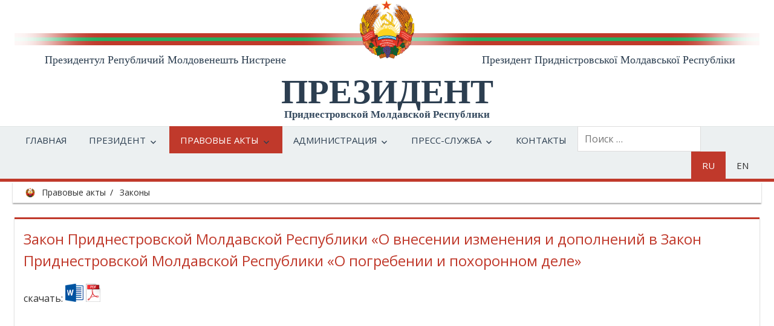

--- FILE ---
content_type: text/html; charset=utf-8
request_url: https://president.gospmr.org/pravovye-akty/zakoni/zakon-pridnestrovskoy-moldavskoy-respubliki-o-vnesenii-izmeneniya-i-dopolneniy-v-zakon-pridnestrovskoy-moldavskoy-respubliki-o-pogrebenii-i-pohoronnom-dele-.html
body_size: 3776
content:
<!DOCTYPE html>
<html lang="ru-ru" dir="ltr">
<head>
	<meta name="viewport" content="width=device-width, initial-scale=1.0" />
	<meta charset="utf-8" />
	<meta name="keywords" content="" />
	<meta name="description" content="" />
	<title>Официальный сайт Президента Приднестровской Молдавской Республики &mdash; Закон Приднестровской Молдавской Республики   «О внесении изменения и дополнений в Закон  Приднестровской Молдавской Республики  «О погребении и похоронном деле» &mdash; Законы</title>
	<link type="image/x-icon" href="/favicon.ico" rel="icon">
	<link type="text/css" rel="stylesheet" href="/fonts/genericons.css" />
	<link href="https://fonts.googleapis.com/css?family=Open+Sans:400,400i,700,700i&subset=cyrillic" rel="stylesheet">
	<link type="text/css" rel="stylesheet" href="/css/style.css" />
	<link type="text/css" rel="stylesheet" href="/css/flexslider.css" />
	<link type="text/css" rel="stylesheet" href="/css/audioplayer.css" />
	<link type="text/css" rel="stylesheet" href="/js/jquery-ui.css">
	<link type="text/css" rel="stylesheet" href="/js/fancybox/jquery.fancybox.css?v=2.1.6"  media="screen" />
	<link type="text/css" rel="stylesheet" href="/js/fancybox/helpers/jquery.fancybox-buttons.css?v=1.0.5"  media="screen" />
</head>
<body>
	<div class="site">
		<header role="banner">
			<div id="headerContainer" class="container">
				<div class="clearfix">
					<a id="logo" href="/">
						<!-- sitename -->
<div class="sitename-container">
	<div class="sitename-flag"></div>
	<div class="row-header sitename-container-gerb">
		<div class="span50 sitename-container-md">Президентул Републичий Молдовенешть Нистрене</div>
		<div class="span20 sitename-gerb"><img src="/i/gerb.png" alt="Герб Приднестровской Молдавской Республики"></div>
		<div class="span50 sitename-container-ua">Президент Приднiстровської Молдавської Республiки</div>
	</div>
	<div class="sitename-container-ru">
		<b class="sitename">ПРЕЗИДЕНТ</b><br>
		<b class="description">Приднестровской Молдавской Республики</b>
	</div>
</div>
<!-- end: sitename -->					</a>
				</div>
			</div>
			<div id="main-navigation-wrap" class="primary-navigation-wrap">
				<nav id="main-navigation" class="primary-navigation container clearfix" role="navigation">
					<!-- top_menu -->
<ul id="menu-main-navigation" class="main-navigation-menu menu">
			<li><a href="/">Главная</a></li>
				<li class="menu-item-has-children">
		<a href="http://president.gospmr.org/prezident/biography/">Президент</a>
		<ul class="sub-menu">
						<li><a href="/prezident/prezident-pmr/">Президент ПМР</a></li>
						<li><a href="/prezident/biography/">Биография</a></li>
						<li><a href="/prezident/pozdravleniya-i-obrascheniya/">Поздравления и обращения</a></li>
						<li><a href="/prezident/official-photo/">Официальное фото</a></li>
					</ul>
	</li>
				<li class="menu-item-has-children active">
		<a href="/pravovye-akty/">Правовые акты</a>
		<ul class="sub-menu">
						<li><a href="/pravovye-akty/konstitutsiya-pmr/">Конституция ПМР</a></li>
						<li class="active"><a href="/pravovye-akty/zakoni/">Законы</a></li>
						<li><a href="/pravovye-akty/ukazi/">Указы</a></li>
						<li><a href="/pravovye-akty/rasporyajeniya/">Распоряжения</a></li>
					</ul>
	</li>
				<li class="menu-item-has-children">
		<a href="/administratsiya/rukovodstvo/">Администрация</a>
		<ul class="sub-menu">
						<li><a href="/administratsiya/rukovodstvo/">Руководство</a></li>
						<li><a href="/administratsiya/struktura/">Структура</a></li>
						<li><a href="/administratsiya/helpline/">Телефон доверия</a></li>
						<li><a href="/administratsiya/internet-reception/">Интернет-приёмная</a></li>
					</ul>
	</li>
				<li class="menu-item-has-children">
		<a href="/press-sluzhba/novosti/">Пресс-служба</a>
		<ul class="sub-menu">
						<li><a href="/press-sluzhba/novosti/">Новости</a></li>
						<li><a href="/press-sluzhba/foto/">Фото</a></li>
						<li><a href="/press-sluzhba/video/">Видео</a></li>
						<li><a href="/press-sluzhba/dialogi-s-prezidentom/">Диалоги с Президентом</a></li>
						<li><a href="/press-sluzhba/akkreditatsiya/">Аккредитация</a></li>
						<li><a href="/press-sluzhba/kontakti/">Контакты</a></li>
					</ul>
	</li>
				<li><a href="/kontakti/">Контакты</a></li>
		</ul>
<!-- end: top_menu -->					<!-- search_form -->
<form role="search" method="get" class="search-form" action="/site_search/">
	<label>
		<span class="screen-reader-text">Поиск  &hellip;</span>
		<input type="search" class="search-field" placeholder="Поиск &hellip;" value="" name="q">
	</label>
</form>
<!-- end: search_form -->					<!--lang-->
<ul class="lang">
		<li>
				<span>ru</span>
			</li>
		<li>
				<a href="http://en.president.gospmr.org">en</a>
			</li>
	</ul>
<!--end: lang-->				</nav>
			</div>
		</header>
		<!-- site_path -->
<div class="breadcrumbs-container container">
	<div class="breadcrumbs trail-separator-slash">
		<span class="trail-browse"></span>
		<ul class="trail-items">
									<li><a href="/pravovye-akty/">Правовые акты</a></li>
												<li><a href="/pravovye-akty/zakoni/">Законы</a></li>
								</ul>
	</div>
</div>
<!-- end: site_path -->		<div id="content" class="site-content container clearfix">
			<section id="primary" class="content-fullwidth content-area">
				<main id="main" role="main">
					<div class="type-page clearfix">
						<header>
							<h1 class="page-title">Закон Приднестровской Молдавской Республики   «О внесении изменения и дополнений в Закон  Приднестровской Молдавской Республики  «О погребении и похоронном деле»</h1>
						</header>
						
												<!-- content -->
<div class="entry-content clearfix">
			<div class="p">
																		<p>скачать:
												<a href="/file.xp?file=78715"><img alt="word" src="/i/word.png" class="word" /></a>
																<a href="/file.xp?file=78716"><img alt="pdf" src="/i/pdf.png" class="pdf" /></a>
											</p>
						<style>
				.pdfinline {
    display: block;
}
.pdfgoogle {
    display: none;
}

@media (max-width: 480px) {

        .pdfinline {
            display: none;
        }
        .pdfgoogle {
            display: block;
        }
}
			</style>
			<center>
				<div class="pdfgoogle">
					<iframe src="https://drive.google.com/viewerng/viewer?url=https://president.gospmr.org/file.xp?file=78716&embedded=true" allowtransparency seamless width="100%" height="400"></iframe>
				</div>
				<div class="pdfinline">
					<object><embed src="/pdf_base.xp/78716/Закон № 101-ЗИД-VII.pdf" width="100%" height="1200"/></object>
				</div>
			</center>
											</div>
	</div>
<!-- end: content -->                                                                                      												
					</div>
				</main>
			</section>
		</div>
		<div id="footer-menu" class="footer-widgets-background">
			<div class="container">
				<div class="footer-widgets clearfix" role="complementary">
					<!-- footer_menu -->
<div class="widget-column">
	<aside class="widget clearfix">
		<div class="widget-header">
			<h3 class="widget-title">Президент</h3>
		</div>
		<div class="content clearfix">
			<ul class="articles-list">
								<li><a href="/prezident/prezident-pmr/">Президент ПМР</a></li>
								<li><a href="/prezident/biography/">Биография</a></li>
								<li><a href="/prezident/pozdravleniya-i-obrascheniya/">Поздравления и обращения</a></li>
								<li><a href="/prezident/official-photo/">Официальное фото</a></li>
							</ul>
		</div>
	</aside>
</div>
<!-- end: footer_menu -->					<!-- footer_menu -->
<div class="widget-column">
	<aside class="widget clearfix">
		<div class="widget-header">
			<h3 class="widget-title">Пресс-служба</h3>
		</div>
		<div class="content clearfix">
			<ul class="articles-list">
								<li><a href="/press-sluzhba/novosti/">Новости</a></li>
								<li><a href="/press-sluzhba/foto/">Фото</a></li>
								<li><a href="/press-sluzhba/video/">Видео</a></li>
								<li><a href="/press-sluzhba/dialogi-s-prezidentom/">Диалоги с Президентом</a></li>
								<li><a href="/press-sluzhba/akkreditatsiya/">Аккредитация</a></li>
								<li><a href="/press-sluzhba/kontakti/">Контакты</a></li>
							</ul>
		</div>
	</aside>
</div>
<!-- end: footer_menu -->					<!-- footer_menu -->
<div class="widget-column">
	<aside class="widget clearfix">
		<div class="widget-header">
			<h3 class="widget-title">Важные ссылки</h3>
		</div>
		<div class="content clearfix">
			<ul class="articles-list">
								<li><a href="http://vspmr.org/">Верховный Совет ПМР</a></li>
								<li><a href="https://government.gospmr.org">Правительство ПМР</a></li>
								<li><a href="http://www.kspmr.idknet.com/">Конституционный суд ПМР</a></li>
								<li><a href="http://vsud.gospmr.org/">Верховный суд ПМР</a></li>
							</ul>
		</div>
	</aside>
</div>
<!-- end: footer_menu -->					<!-- footer_contact -->
<div class="widget-column">
	<aside class="widget clearfix">
		<div class="widget-header">
			<h3 class="widget-title">Адрес</h3>
		</div>
		<div>
			<p><a href="https://www.google.com/maps/place/%D0%9C%D0%B8%D0%BD%D0%B8%D1%81%D1%82%D0%B5%D1%80%D1%81%D1%82%D0%B2%D0%BE+%D1%84%D0%B8%D0%BD%D0%B0%D0%BD%D1%81%D0%BE%D0%B2+%D0%9F%D0%9C%D0%A0,+Strada+Karl+Marx+187,+Tiraspol,+%D0%9C%D0%BE%D0%BB%D0%B4%D0%BE%D0%B2%D0%B0/@46.8400127,29.6276579,17z/data=!3m1!4b1!4m5!3m4!1s0x40c902ee3e28d781:0xc68610409dad0a15!8m2!3d46.8400091!4d29.6298466" target="_blank"><p>Приднестровская Молдавская Республика,<br />3300, г. Тирасполь,<br />ул. Карла Маркса, 187</p></a></p>
		</div>
	</aside>
</div>
<!-- end: footer_contact -->				</div>
			</div>
		</div>
		<div id="footer" class="footer-wrap">
			<footer id="copyright" class="site-footer container clearfix" role="contentinfo">
				<div class="site-license">
	<span>Все материалы сайта доступны по лицензии:  <a href="http://creativecommons.org/licenses/by/4.0/deed.ru" target="_blank">Creative Commons Attribution 4.0 International</a></span>
</div>
<div id="footer-text" class="site-info">
	<span>2016&nbsp;&mdash;&nbsp;2026 Официальный сайт Президента Приднестровской Молдавской Республики</span>
</div>			</footer>
		</div>
	</div>
	<!-- Yandex.Metrika counter --> <script type="text/javascript"> (function (d, w, c) { (w[c] = w[c] || []).push(function() { try { w.yaCounter43439929 = new Ya.Metrika({ id:43439929, clickmap:true, trackLinks:true, accurateTrackBounce:true }); } catch(e) { } }); var n = d.getElementsByTagName("script")[0], s = d.createElement("script"), f = function () { n.parentNode.insertBefore(s, n); }; s.type = "text/javascript"; s.async = true; s.src = "https://mc.yandex.ru/metrika/watch.js"; if (w.opera == "[object Opera]") { d.addEventListener("DOMContentLoaded", f, false); } else { f(); } })(document, window, "yandex_metrika_callbacks"); </script> <noscript><div><img src="https://mc.yandex.ru/watch/43439929" style="position:absolute; left:-9999px;" alt="" /></div></noscript> <!-- /Yandex.Metrika counter -->
	<script type="text/javascript" src="/js/jquery.min.js"></script>
	<script type="text/javascript" src="/js/navigation.js"></script>
	<script type="text/javascript" src="/js/jquery.easing.1.3.js"></script>
	<script type="text/javascript" src="/js/jquery.flexslider-min.js"></script>
	<script type="text/javascript" src="/js/jquery-ui.js"></script>
		<script type="text/javascript" src="/js/jquery.ui.datepicker-ru.js"></script>
		<script type="text/javascript" src="/js/fancybox/jquery.mousewheel-3.0.4.pack.js"></script>
	<script type="text/javascript" src="/js/fancybox/jquery.fancybox.pack.js?v=2.1.6"></script>
	<script type="text/javascript" src="/js/fancybox/helpers/jquery.fancybox-buttons.js?v=1.0.5"></script>
	<script type="text/javascript" src="/js/fancybox/helpers/jquery.fancybox-media.js?v=1.0.6"></script>
	<script type="text/javascript" src="/js/site.js"></script>
</body>
</html>


--- FILE ---
content_type: text/html; charset=utf-8
request_url: https://drive.google.com/viewerng/viewer?url=https://president.gospmr.org/file.xp?file=78716&embedded=true
body_size: 2279
content:
<!DOCTYPE html><html lang="en" dir="ltr"><head><title>file.xp</title><link rel="stylesheet" type="text/css" href="//www.gstatic.com/_/apps-viewer/_/ss/k=apps-viewer.standalone.vzKgvMed-Gs.L.W.O/am=AAQD/d=0/rs=AC2dHMLD5zb8j62TiGE8IPE3mdAlhWuBGg" nonce="2DWIXQ8c7Wsbkd30LhnsDw"/></head><body><div class="ndfHFb-c4YZDc ndfHFb-c4YZDc-AHmuwe-Hr88gd-OWB6Me dif24c vhoiae LgGVmb bvmRsc ndfHFb-c4YZDc-TSZdd ndfHFb-c4YZDc-TJEFFc ndfHFb-c4YZDc-vyDMJf-aZ2wEe ndfHFb-c4YZDc-i5oIFb ndfHFb-c4YZDc-uoC0bf ndfHFb-c4YZDc-e1YmVc" aria-label="Showing viewer."><div class="ndfHFb-c4YZDc-zTETae"></div><div class="ndfHFb-c4YZDc-JNEHMb"></div><div class="ndfHFb-c4YZDc-K9a4Re"><div class="ndfHFb-c4YZDc-E7ORLb-LgbsSe ndfHFb-c4YZDc-LgbsSe-OWB6Me" aria-label="Previous"><div class="ndfHFb-c4YZDc-DH6Rkf-AHe6Kc"><div class="ndfHFb-c4YZDc-Bz112c ndfHFb-c4YZDc-DH6Rkf-Bz112c"></div></div></div><div class="ndfHFb-c4YZDc-tJiF1e-LgbsSe ndfHFb-c4YZDc-LgbsSe-OWB6Me" aria-label="Next"><div class="ndfHFb-c4YZDc-DH6Rkf-AHe6Kc"><div class="ndfHFb-c4YZDc-Bz112c ndfHFb-c4YZDc-DH6Rkf-Bz112c"></div></div></div><div class="ndfHFb-c4YZDc-q77wGc"></div><div class="ndfHFb-c4YZDc-K9a4Re-nKQ6qf ndfHFb-c4YZDc-TvD9Pc-qnnXGd" role="main"><div class="ndfHFb-c4YZDc-EglORb-ge6pde ndfHFb-c4YZDc-K9a4Re-ge6pde-Ne3sFf" role="status" tabindex="-1" aria-label="Loading"><div class="ndfHFb-c4YZDc-EglORb-ge6pde-RJLb9c ndfHFb-c4YZDc-AHmuwe-wcotoc-zTETae"><div class="ndfHFb-aZ2wEe" dir="ltr"><div class="ndfHFb-vyDMJf-aZ2wEe auswjd"><div class="aZ2wEe-pbTTYe aZ2wEe-v3pZbf"><div class="aZ2wEe-LkdAo-e9ayKc aZ2wEe-LK5yu"><div class="aZ2wEe-LkdAo aZ2wEe-hj4D6d"></div></div><div class="aZ2wEe-pehrl-TpMipd"><div class="aZ2wEe-LkdAo aZ2wEe-hj4D6d"></div></div><div class="aZ2wEe-LkdAo-e9ayKc aZ2wEe-qwU8Me"><div class="aZ2wEe-LkdAo aZ2wEe-hj4D6d"></div></div></div><div class="aZ2wEe-pbTTYe aZ2wEe-oq6NAc"><div class="aZ2wEe-LkdAo-e9ayKc aZ2wEe-LK5yu"><div class="aZ2wEe-LkdAo aZ2wEe-hj4D6d"></div></div><div class="aZ2wEe-pehrl-TpMipd"><div class="aZ2wEe-LkdAo aZ2wEe-hj4D6d"></div></div><div class="aZ2wEe-LkdAo-e9ayKc aZ2wEe-qwU8Me"><div class="aZ2wEe-LkdAo aZ2wEe-hj4D6d"></div></div></div><div class="aZ2wEe-pbTTYe aZ2wEe-gS7Ybc"><div class="aZ2wEe-LkdAo-e9ayKc aZ2wEe-LK5yu"><div class="aZ2wEe-LkdAo aZ2wEe-hj4D6d"></div></div><div class="aZ2wEe-pehrl-TpMipd"><div class="aZ2wEe-LkdAo aZ2wEe-hj4D6d"></div></div><div class="aZ2wEe-LkdAo-e9ayKc aZ2wEe-qwU8Me"><div class="aZ2wEe-LkdAo aZ2wEe-hj4D6d"></div></div></div><div class="aZ2wEe-pbTTYe aZ2wEe-nllRtd"><div class="aZ2wEe-LkdAo-e9ayKc aZ2wEe-LK5yu"><div class="aZ2wEe-LkdAo aZ2wEe-hj4D6d"></div></div><div class="aZ2wEe-pehrl-TpMipd"><div class="aZ2wEe-LkdAo aZ2wEe-hj4D6d"></div></div><div class="aZ2wEe-LkdAo-e9ayKc aZ2wEe-qwU8Me"><div class="aZ2wEe-LkdAo aZ2wEe-hj4D6d"></div></div></div></div></div></div><span class="ndfHFb-c4YZDc-EglORb-ge6pde-fmcmS ndfHFb-c4YZDc-AHmuwe-wcotoc-zTETae" aria-hidden="true">Loading&hellip;</span></div><div class="ndfHFb-c4YZDc-ujibv-nUpftc"><img class="ndfHFb-c4YZDc-ujibv-JUCs7e" src="/viewerng/thumb?ds=[base64]%3D%3D&amp;ck=lantern&amp;dsmi=unknown&amp;authuser&amp;w=800&amp;webp=true&amp;p=proj"/></div></div></div></div><script nonce="pCsYq45KhYNBwNtg13dD-Q">/*

 Copyright The Closure Library Authors.
 SPDX-License-Identifier: Apache-2.0
*/
function c(a,e,f){a._preloadFailed||a.complete&&a.naturalWidth===void 0?f():a.complete&&a.naturalWidth?e():(a.addEventListener("load",function(){e()},!1),a.addEventListener("error",function(){f()},!1))}
for(var d=function(a,e,f,k){function l(){b.style.display="none"}var g=document.body.getElementsByClassName(a)[0];if(k)var b=document.getElementById(k);else{if(!g)return;b=g.getElementsByClassName(f)[0];if(!b)return}b._preloadStartTime=Date.now();b.onerror=function(){this._preloadFailed=!0};c(b,function(){b.naturalWidth<800?l():(b._preloadEndTime||(b._preloadEndTime=Date.now()),e&&(g.getElementsByClassName(e)[0].style.display="none"))},l)},h=["_initStaticViewer"],m=this||self,n;h.length&&(n=h.shift());)h.length||
d===void 0?m=m[n]&&m[n]!==Object.prototype[n]?m[n]:m[n]={}:m[n]=d;
</script><script nonce="pCsYq45KhYNBwNtg13dD-Q">_initStaticViewer('ndfHFb-c4YZDc-K9a4Re-nKQ6qf','ndfHFb-c4YZDc-EglORb-ge6pde','ndfHFb-c4YZDc-ujibv-JUCs7e')</script><script type="text/javascript" charset="UTF-8" src="//www.gstatic.com/_/apps-viewer/_/js/k=apps-viewer.standalone.en_US.8tZBXSLVE10.O/am=AAQD/d=1/rs=AC2dHMJgfF1AL81J8zrqzn3m1kkDpv_iVA/m=main" nonce="pCsYq45KhYNBwNtg13dD-Q"></script><script type="text/javascript" src="https://apis.google.com/js/client.js" nonce="pCsYq45KhYNBwNtg13dD-Q"></script><script type="text/javascript" nonce="pCsYq45KhYNBwNtg13dD-Q">_init([["0",null,null,null,null,2,null,null,null,null,0,[1],null,null,null,"https://drive.google.com",null,null,null,null,null,null,null,null,null,null,null,null,null,null,null,null,[["core-744-RC1","prod"],12,1,1],null,null,null,null,[null,null,null,null,"https://accounts.google.com/ServiceLogin?passive\u003d1209600\u0026continue\u003dhttps://drive.google.com/viewerng/viewer?url%3Dhttps://president.gospmr.org/file.xp?file%253D78716%26embedded%3Dtrue\u0026hl\u003den-US\u0026followup\u003dhttps://drive.google.com/viewerng/viewer?url%3Dhttps://president.gospmr.org/file.xp?file%253D78716%26embedded%3Dtrue",null,null,null,0],null,null,null,null,null,null,null,null,null,null,null,null,null,null,null,0,null,null,null,null,null,null,null,null,null,null,null,null,null,null,null,null,null,null,null,null,null,null,null,null,null,null,null,null,null,null,null,null,null,null,null,null,null,null,null,null,null,null,null,null,null,null,null,null,null,null,null,null,null,null,null,null,null,null,null,null,null,null,null,null,null,null,null,null,null,null,null,null,null,null,null,null,null,null,null,null,null,null,null,null,null,null,null,null,1],[null,"file.xp","/viewerng/thumb?ds\[base64]%3D%3D\u0026ck\u003dlantern\u0026dsmi\u003dunknown\u0026authuser\u0026w\u003d800\u0026webp\u003dtrue\u0026p\u003dproj",null,null,null,null,null,null,"/viewerng/upload?ds\[base64]%3D%3D\u0026ck\u003dlantern\u0026dsmi\u003dunknown\u0026authuser\u0026p\u003dproj",null,"application/pdf",null,null,1,null,"/viewerng/viewer?url\u003dhttps://president.gospmr.org/file.xp?file%3D78716",null,"https://president.gospmr.org/file.xp?file\u003d78716",null,null,0,null,null,null,null,null,"/viewerng/standalone/refresh?url\u003dhttps://president.gospmr.org/file.xp?file%3D78716\u0026embedded\u003dtrue",[null,null,"meta?id\u003dACFrOgDbAanAaGn5Yn3V7TbKGcS2cCpsPnS5qRv6-xsFG-ZB2KT8T9DMnVFhbUkeGRukAILpzUSKNEke3LfLsapB5PY7DqMCA6HeBDBK03jGX_pkAKmnP27X_mPzivmt0MVIG7lIi0-9yeOS_t4H","img?id\u003dACFrOgDbAanAaGn5Yn3V7TbKGcS2cCpsPnS5qRv6-xsFG-ZB2KT8T9DMnVFhbUkeGRukAILpzUSKNEke3LfLsapB5PY7DqMCA6HeBDBK03jGX_pkAKmnP27X_mPzivmt0MVIG7lIi0-9yeOS_t4H","press?id\u003dACFrOgDbAanAaGn5Yn3V7TbKGcS2cCpsPnS5qRv6-xsFG-ZB2KT8T9DMnVFhbUkeGRukAILpzUSKNEke3LfLsapB5PY7DqMCA6HeBDBK03jGX_pkAKmnP27X_mPzivmt0MVIG7lIi0-9yeOS_t4H","status?id\u003dACFrOgDbAanAaGn5Yn3V7TbKGcS2cCpsPnS5qRv6-xsFG-ZB2KT8T9DMnVFhbUkeGRukAILpzUSKNEke3LfLsapB5PY7DqMCA6HeBDBK03jGX_pkAKmnP27X_mPzivmt0MVIG7lIi0-9yeOS_t4H","https://doc-10-bk-apps-viewer.googleusercontent.com/viewer/secure/pdf/3nb9bdfcv3e2h2k1cmql0ee9cvc5lole/utbc40t82r88uljocpbli7vujgmmmv3j/1768690125000/lantern/*/ACFrOgDbAanAaGn5Yn3V7TbKGcS2cCpsPnS5qRv6-xsFG-ZB2KT8T9DMnVFhbUkeGRukAILpzUSKNEke3LfLsapB5PY7DqMCA6HeBDBK03jGX_pkAKmnP27X_mPzivmt0MVIG7lIi0-9yeOS_t4H",null,"presspage?id\u003dACFrOgDbAanAaGn5Yn3V7TbKGcS2cCpsPnS5qRv6-xsFG-ZB2KT8T9DMnVFhbUkeGRukAILpzUSKNEke3LfLsapB5PY7DqMCA6HeBDBK03jGX_pkAKmnP27X_mPzivmt0MVIG7lIi0-9yeOS_t4H"],null,null,null,"xp"],"","",2]);</script></body></html>

--- FILE ---
content_type: text/css
request_url: https://president.gospmr.org/css/style.css
body_size: 11334
content:
/*--------------------------------------------------------------
# 1.0 - Normalize
--------------------------------------------------------------*/
html {
        font-family: sans-serif;
        -webkit-text-size-adjust: 100%;
        -ms-text-size-adjust:     100%;
}

body {
        margin: 0;
}

article,
aside,
details,
figcaption,
figure,
footer,
header,
main,
menu,
nav,
section,
summary {
        display: block;
}

canvas,
progress,
video {
        display: inline-block;
        vertical-align: baseline;
}

[hidden],
template, .none {
        display: none;
}

a {
        background-color: transparent;
}

a:active,
a:hover {
        outline: 0;
}

abbr[title] {
        border-bottom: 1px dotted;
}

b,
strong {
        font-weight: bold;
}

dfn {
        font-style: italic;
}

h1 {
        font-size: 2em;
        margin: 0.67em 0;
}

mark {
        background: #ff0;
        color: #000;
}

small {
        font-size: 80%;
}

sub,
sup {
        font-size: 75%;
        line-height: 0;
        position: relative;
        vertical-align: baseline;
}

sup {
        top: -0.5em;
}

sub {
        bottom: -0.25em;
}

img {
        border: 0;
}

svg:not(:root) {
        overflow: hidden;
}

figure {
        margin: 1em 40px;
}

hr {
        box-sizing: content-box;
        height: 0;
}

pre {
        overflow: auto;
}

code,
kbd,
pre,
samp {
        font-family: monospace, monospace;
        font-size: 1em;
}

button,
input,
optgroup,
select,
textarea {
        color: inherit;
        font: inherit;
        margin: 0;
}

button {
        overflow: visible;
}

button,
select {
        text-transform: none;
}

button,
html input[type="button"],
input[type="reset"],
input[type="submit"] {
        -webkit-appearance: button;
        cursor: pointer;
}

button[disabled],
html input[disabled] {
        cursor: default;
}

button::-moz-focus-inner,
input::-moz-focus-inner {
        border: 0;
        padding: 0;
}

input {
        line-height: normal;
}

input[type="checkbox"],
input[type="radio"] {
        box-sizing: border-box;
        padding: 0;
}

input[type="number"]::-webkit-inner-spin-button,
input[type="number"]::-webkit-outer-spin-button {
        height: auto;
}

input[type="search"] {
        -webkit-appearance: textfield;
        box-sizing: content-box;
}

input[type="search"]::-webkit-search-cancel-button,
input[type="search"]::-webkit-search-decoration {
        -webkit-appearance: none;
}

fieldset {
        border: 1px solid #c0c0c0;
        margin: 0 2px;
        padding: 0.35em 0.625em 0.75em;
}

legend {
        border: 0;
        padding: 0;
}

textarea {
        overflow: auto;
}

optgroup {
        font-weight: bold;
}

table {
        border-collapse: collapse;
        border-spacing: 0;
}

td,
th {
        padding: 0;
}

/*--------------------------------------------------------------
# 2.0 - Typography
--------------------------------------------------------------*/
body,
button,
input,
select,
textarea {
        color: #303030;
        font-family: 'Open Sans', Tahoma, Arial;
        font-size: 16px;
        font-size: 1rem;
        line-height: 1.5;
}

h1,
h2,
h3,
h4,
h5,
h6 {
        clear: both;
}

p {
        margin-bottom: 1em;
}

dfn,
cite,
em,
i {
        font-style: italic;
}

blockquote {
        margin: 0 1.5em;
}

address {
        margin: 0 0 1.5em;
}

pre {
        background: #fff;
        border: 1px solid #ddd;
        font-family: "Courier 10 Pitch", Courier, monospace;
        font-size: 15px;
        font-size: 0.9375rem;
        line-height: 1.6;
        margin-bottom: 1.6em;
        max-width: 100%;
        overflow: auto;
        padding: 1.6em;
}

code,
kbd,
tt,
var {
        font-family: Monaco, Consolas, "Andale Mono", "DejaVu Sans Mono", monospace;
        font-size: 15px;
        font-size: 0.9375rem;
}

abbr,
acronym {
        border-bottom: 1px dotted #666;
        cursor: help;
}

mark,
ins {
        text-decoration: none;
}

big {
        font-size: 125%;
}

/*--------------------------------------------------------------
# 3.0 - Elements
--------------------------------------------------------------*/
html {
        box-sizing: border-box;
}

*,
*:before,
*:after { /* Inherit box-sizing to make it easier to change the property for components that leverage other behavior; see http://css-tricks.com/inheriting-box-sizing-probably-slightly-better-best-practice/ */
        box-sizing: inherit;
}

body {
        /*background: #ddd; /* Fallback for when there is no custom background color defined. */
}

blockquote {
        margin: 0 0 1em;
        border: 1px solid #ddd;
        border-left: 3px solid #c0392b;
        padding: 0.05em 1.25em 1em;
        font-size: 18px;
        font-size: 1.125rem;
        font-style: italic;
        color: #777;
}

blockquote cite,
blockquote small {
        margin-top: 1em;
        display: block;
        font-size: 16px;
        font-size: 1rem;
        line-height: 1.75;
        color: #404040;
}

blockquote cite:before,
blockquote small:before {
        content: "\2014\00a0";
}

blockquote em,
blockquote i,
blockquote cite {
        font-style: normal;
}

blockquote > :last-child {
        margin-bottom: 0.5em;
}

hr {
        background-color: #ccc;
        border: 0;
        height: 1px;
        margin-bottom: 1em;
}

ul,
ol {
        margin: 0 0 1em;
        padding: 0 0 0 1.25em;
}

ul {
        list-style: disc;
}

ol {
        list-style: decimal;
}

li > ul,
li > ol {
        margin-bottom: 0;
        margin-left: 1em;
}

dt {
        font-weight: bold;
}

dd {
        margin: 0 0 1em;
}

img {
        height: auto; /* Make sure images are scaled correctly. */
        max-width: 100%; /* Adhere to container width. */
}

table {
        margin: 0 0 1em;
        border: none;
        table-layout: fixed;
        width: 100%;
}

th,
td {
        border: 1px solid #ddd;
        padding: 0.3em 0.6em;
        width: auto;
}

a {
        color: #303030;
        text-decoration: none;
}

a:link,
a:visited {
        color: #303030;
}

a:hover,
a:focus,
a:active {

        color: #c0392b;
}

a:focus {
        outline: thin dotted;
}

a:hover,
a:active {
        outline: 0;
}

/*--------------------------------------------------------------
# 4.0 - Forms
--------------------------------------------------------------*/
button,
input[type="button"],
input[type="reset"],
input[type="submit"] {
        margin: 0;
        padding: 0.3em 0.5em;
        font-size: 17px;
        font-size: 1.0625rem;
        color: #fff;
        background: #c0392b;
        border: none;
        text-decoration: none;
        -webkit-transition: all 0.2s ease;
        -moz-transition: all 0.2s ease;
        -ms-transition: all 0.2s ease;
        -o-transition: all 0.2s ease;
        transition: all 0.2s ease;
}

button:hover,
input[type="button"]:hover,
input[type="reset"]:hover,
input[type="submit"]:hover,
button:focus,
input[type="button"]:focus,
input[type="reset"]:focus,
input[type="submit"]:focus,
button:active,
input[type="button"]:active,
input[type="reset"]:active,
input[type="submit"]:active {
        background: #303030;
}

input[type="text"],
input[type="date"],
input[type="email"],
input[type="url"],
input[type="password"],
input[type="search"],
textarea {
        max-width: 100%;
        padding: 0.3em 0.6em;
        color: #666;
        border: 1px solid #ddd;
}

input[type="text"]:focus,
input[type="date"]:focus,
input[type="email"]:focus,
input[type="url"]:focus,
input[type="password"]:focus,
input[type="search"]:focus,
textarea:focus {
        color: #111;
        border: 1px solid #ccc;
}

textarea {
        width: 100%;
}

.red, a.red {
        color: #c0392b;
}

.reception-form input {
        min-width: 300px;
}

.has-error input,  .has-error textarea{
    -webkit-appearance: none;
    -moz-appearance: none;
    appearance: none;
    border-color: #C94040!important;
    caret-color: #C94040;
}

/*--------------------------------------------------------------
# 5.0 - Accessibility
--------------------------------------------------------------*/
/* Text meant only for screen readers. */
.screen-reader-text {
        clip: rect(1px, 1px, 1px, 1px);
        position: absolute !important;
        height: 1px;
        width: 1px;
        overflow: hidden;
}

.screen-reader-text:hover,
.screen-reader-text:active,
.screen-reader-text:focus {
        background-color: #f1f1f1;
        border-radius: 3px;
        box-shadow: 0 0 2px 2px rgba(0, 0, 0, 0.6);
        clip: auto !important;
        color: #21759b;
        display: block;
        font-size: 14px;
        font-size: 0.875rem;
        font-weight: bold;
        height: auto;
        left: 5px;
        line-height: normal;
        padding: 15px 23px 14px;
        text-decoration: none;
        top: 5px;
        width: auto;
        z-index: 100000; /* Above WP toolbar. */
}

/*--------------------------------------------------------------
# 6.0 - Alignments
--------------------------------------------------------------*/
.alignleft {
        display: inline;
        float: left;
        margin-right: 1em;
}

.alignright {
        display: inline;
        float: right;
        margin-left: 1em;
}

.aligncenter {
        clear: both;
        display: block;
        margin-left: auto;
        margin-right: auto;
}

/*--------------------------------------------------------------
# 7.0 - Clearings
--------------------------------------------------------------*/
.clearfix:before,
.clearfix:after {
        content: "";
        display: table;
}

.clearfix:after {
        clear: both;
}

/*--------------------------------------------------------------
# 8.0 - Layout Structure
--------------------------------------------------------------*/
.site {
        width: 100%;
        margin: 0;
}

.container {
        max-width: 1320px;
        width: 100%;
        margin: 0 auto;
        padding: 0;
}

.site-content {
        padding-top: 1em;
}

.content-area {
        float: left;
        width: 73%;
        padding-right: 1em;
        -webkit-box-sizing: border-box;
        -moz-box-sizing: border-box;
        box-sizing: border-box;
}

.sidebar {
        float: right;
        width: 27%;
}

/* Fullwidth Template */
.site-content .content-fullwidth {
        float: none;
        width: 100%;
        padding: 0;
}

/*--------------------------------------------------------------
# 9.0 - Header
--------------------------------------------------------------*/
.row-header {
        width: 100%;
        *zoom: 1;
}
.row-header:before,
.row-header:after {
        display: table;
        content: "";
        line-height: 0;
}
.row-header:after {
        clear: both;
}
.row-header [class*="span"] {
        display: block;
        width: 100%;
        min-height: 28px;
        -webkit-box-sizing: border-box;
        -moz-box-sizing: border-box;
        box-sizing: border-box;
        float: left;
        margin-left: 2.127659574%;
        *margin-left: 2.0744680846383%;
}
.row-header [class*="span"]:first-child {
        margin-left: 0;
}
.row-header .span50 {
        width: 40.425531911%;
        *width: 40.372340421638%;
}

.row-header .span20 {
        width: 14.89361702%;
        *width: 14.840425530638%;
}


.site-branding {
        max-width: 100%;
        margin: 1em 0;
        padding: 0;
}

.site-branding a:link,
.site-branding a:visited,
.site-branding a:hover {
        text-decoration: none;
        padding: 0;
        border: none;
}
.sitename-container {
    text-decoration: none;
    text-align: center;
    font-family: "Georgia";
    line-height: 18px;
    font-size: 13px;
    position: relative;
}

.sitename-gerb>img {
    max-width: 90px;
    -webkit-box-shadow: rgba(255,255,255,.5) 0 0 50px 50px, rgba(255,255,255, .5) 0 0 50px 50px inset;
    -moz-box-shadow: rgba(255,255,255,.5) 0 0 50px 50px, rgba(255,255,255, .5) 0 0 50px 50px inset;
    -o-box-shadow: rgba(255,255,255,.5) 0 0 50px 50px, rgba(255,255,255, .5) 0 0 50px 50px inset;
    -ms-box-shadow: rgba(255,255,255,.5) 0 0 50px 50px, rgba(255,255,255, .5) 0 0 50px 50px inset;
    box-shadow: rgba(255,255,255,.5) 0 0 50px 50px, rgba(255,255,255, .5) 0 0 50px 50px inset;
}

.sitename-container-gerb {
    margin-bottom: 35px;
}
.sitename-flag {
    display: block;
    position: absolute;
    top: 55px;
    height: 20px;
    left: 0;
    right: 0;
    background: url('../i/flag_bg.png') center 35% repeat-x;
    background: -webkit-linear-gradient(top, #c0392b 33%, #27ae60 33%, #27ae60 66%, #c0392b 46%);
    background: -moz-linear-gradient(top, #c0392b 33%, #27ae60 33%, #27ae60 66%,  #c0392b 46%);
    background: -o-linear-gradient(top, #c0392b 33%, #27ae60 33%, #27ae60 66%, #c0392b 46%);
    background: -ms-linear-gradient(top, #c0392b 33%, #27ae60 33%, #27ae60 66%,  #c0392b 46%);
    background: linear-gradient(top, #c0392b 33%, #27ae60 33%, #27ae60 66%, #c0392b 46%);
    z-index: -1;
}
.sitename-flag:after,
.sitename-flag:before {
    content: "";
    display: block;
    width: 0;
    background: red;
    top: 0;
    bottom: 0;
    position: absolute;
    box-shadow: rgba(255,255,255, 1) 0 0 70px 70px;
}
.sitename-flag:after {
    left: 0;
}
.sitename-flag:before {
    right: 0;

}

.sitename-container-ru {
    display: block;
    text-decoration: none;
    text-align: center;
    margin-top: 10px;
    margin-bottom: 10px;
}
.sitename-container-md,
.sitename-container-ua {
    font-size: 1.4em;
    padding-top: 90px;
    color: #2c3e50;
}

.sitename-container-ru>.sitename {
    font-size: 4.4em;
    color: #2c3e50;
}

.sitename-container-ru>.description {
    display: block;
    margin-top: 5px;
    font-size: 1.32em;
    color: #34495e;
}

/*--------------------------------------------------------------
# 10.0 - Navigation
--------------------------------------------------------------*/
.menu {}
/*--------------------------------------------------------------
## 10.1 - Main Navigation
--------------------------------------------------------------*/
.primary-navigation-wrap {
        background-color: #ecf0f1;
        border-bottom: 5px solid #c0392b;
        box-shadow: inset 0 1px 0 rgba(0,0,0, 0.05);
}

.main-navigation-toggle, .section-toggle {
        display: none;
}

.main-navigation-menu, .section-menu, .lang {
        float: left;
        margin: 0;
        padding: 0;
        list-style-type: none;
        list-style-position: outside;
        position: relative;
}
.lang {
        float: right;
}

.section-menu{
        width: 100%;
}
.main-navigation-menu li, .lang li {
        float: left;
        position: relative;
}
.section-menu li {
        position: relative;
}

.main-navigation-menu a, .section-menu a, .lang a, .lang span {
        display: block;
        font-family: 'Open Sans', Tahoma, Arial;
        font-size: 15px;
        font-size: 0.9375rem;
        padding: 0.8em 1.2em 0.7em;
        text-decoration: none;
        text-transform: uppercase;
        -webkit-transition: all 0.2s ease;
        -moz-transition: all 0.2s ease;
        -ms-transition: all 0.2s ease;
        -o-transition: all 0.2s ease;
        transition: all 0.2s ease;
}
.section-menu a {
        text-transform: none;
        font-size: 14px;
        font-size: 0.875rem;
        padding: .5em;
}

.main-navigation-menu > .menu-item-has-children > a:after, .section-menu > .menu-item-has-children > a:after {
        display: inline-block;
        margin: 0.4em 0 0 0.3em;
        font-size: 16px;
        line-height: 1;
        font-family: 'Genericons';
        -webkit-font-smoothing: antialiased;
        -moz-osx-font-smoothing: grayscale;
        text-decoration: inherit;
        vertical-align: top;
        content: '\f431';
        color: #2c3e50;
}
.section-menu > .menu-item-has-children > a::after{
        font-size: 13px;
}

.main-navigation-menu a:link,
.main-navigation-menu a:visited, 
.section-menu a:link,
.section-menu a:visited{
        color: #2c3e50;
        text-decoration: none;
}

.main-navigation-menu a:hover,
.main-navigation-menu a:active, 
.section-menu a:hover,
.section-menu a:active, 
.lang a:hover,
.lang a:active{
        background: #c0392b;
        color: #fff;
}

.main-navigation-menu ul, .section-menu ul {
        position: absolute;
        display: none;
        z-index: 99;
        margin: 0;
        padding: 0;
        list-style-type: none;
        list-style-position: outside;
        background: #ecf0f1;
        border-top: 5px solid #c0392b;
}

.section-menu ul {
        width: 100%;
}

.main-navigation-menu ul li{
        margin: 0;
}

.main-navigation-menu ul a {
        width: 250px;
        width: 16rem;
        padding: 1em;
        float: left;
        font-size: 13px;
        font-size: 0.8125rem;
        border-bottom: 1px dotted rgba(255,255,255,0.2);
        -webkit-transition: none;
        -moz-transition: none;
        -ms-transition: none;
        -o-transition: none;
        transition: none;
}

.main-navigation-menu ul li:last-child a {
        border-bottom: none;
}

.main-navigation-menu ul .menu-item-has-children > a:after {
        display: inline-block;
        margin: 0.4em 0 0 0.3em;
        font-size: 14px;
        line-height: 1;
        font-family: 'Genericons';
        -webkit-font-smoothing: antialiased;
        -moz-osx-font-smoothing: grayscale;
        text-decoration: inherit;
        vertical-align: top;
        content: '\f431';
        color: #fff;
        -webkit-transform:rotate(270deg);
        -moz-transform:rotate(270deg);
        -o-transform:rotate(270deg);
        -ms-transform:rotate(270deg);
}

.main-navigation-menu li ul ul {
        margin-left: 250px;
        margin-left: 16rem;
        margin-top: -5px;
        border-left: 1px dotted rgba(255,255,255,0.2);
}

.main-navigation-menu li:hover ul ul,
.main-navigation-menu li:hover ul ul ul,
.main-navigation-menu li:hover ul ul ul ul {
        display: none;
}

.main-navigation-menu li:hover ul,
.section-menu li:hover ul, 
.main-navigation-menu li li:hover ul,
.main-navigation-menu li li li:hover ul,
.main-navigation-menu li li li li:hover ul {
        display: block;
}

.main-navigation-menu li.current > a, .main-navigation-menu li.active > a, .lang span {
        background: #c0392b;
        color: #fff;
}

#main-navigation-wrap.is-fixed {
    position: fixed;
    left: 0;
    right: 0;
    top: 0;
    z-index: 8000;
    border-top-width: 0;
}

/*--------------------------------------------------------------
## 10.2 - Social Icons Menu
--------------------------------------------------------------*/
.social-icons-menu {
        margin: 0;
        padding: 0;
        list-style-type: none;
        list-style-position: outside;
        line-height: 1;
}

.social-icons-menu li {
        float: left;
        margin: 0;
        padding: 0;
}

.social-icons-menu li a {
        position: relative;
        display: inline-block;
        padding: 0.5em;
        text-decoration: none;
}

.social-icons-menu li a .screen-reader-text {
        display: none;
}

/* Add Genericons */
.social-icons-menu li a:before {
        color: #fff;
        display: inline-block;
        -webkit-font-smoothing: antialiased;
        -moz-osx-font-smoothing: grayscale;
        font-size: 16px;
        line-height: 1;
        font-family: 'Genericons';
        text-decoration: inherit;
        vertical-align: top;
}

.social-icons-menu li a:before { content: '\f408'; } /* Default Icon */
.social-icons-menu li a[href*="codepen.io"]:before  { content: '\f216'; }
.social-icons-menu li a[href*="digg.com"]:before { content: '\f221'; }
.social-icons-menu li a[href*="dribbble.com"]:before { content: '\f201'; }
.social-icons-menu li a[href*="facebook.com"]:before { content: '\f204'; }
.social-icons-menu li a[href*="flickr.com"]:before { content: '\f211'; }
.social-icons-menu li a[href*="plus.google.com"]:before { content: '\f218'; }
.social-icons-menu li a[href*="github.com"]:before { content: '\f200'; }
.social-icons-menu li a[href*="instagram.com"]:before { content: '\f215'; }
.social-icons-menu li a[href*="linkedin.com"]:before { content: '\f207'; }
.social-icons-menu li a[href*="pinterest.com"]:before { content: '\f209'; }
.social-icons-menu li a[href*="polldaddy.com"]:before { content: '\f217'; }
.social-icons-menu li a[href*="getpocket.com"]:before { content: '\f224'; }
.social-icons-menu li a[href*="reddit.com"]:before { content: '\f222'; }
.social-icons-menu li a[href*="spotify.com"]:before { content: '\f515'; }
.social-icons-menu li a[href*="skype.com"]:before,
.social-icons-menu li a[href*="skype:"]:before { content: '\f220'; }
.social-icons-menu li a[href*="stumbleupon.com"]:before { content: '\f223'; }
.social-icons-menu li a[href*="tumblr.com"]:before { content: '\f214'; }
.social-icons-menu li a[href*="twitch.tv"]:before { content: '\f516'; }
.social-icons-menu li a[href*="twitter.com"]:before { content: '\f202'; }
.social-icons-menu li a[href*="vimeo.com"]:before  { content: '\f212'; }
.social-icons-menu li a[href*="wordpress.org"]:before { content: '\f205'; }
.social-icons-menu li a[href*="wordpress.com"]:before { content: '\f205'; }
.social-icons-menu li a[href*="youtube.com"]:before { content: '\f213'; }
.social-icons-menu li a[href*="newsletter"]:before,
.social-icons-menu li a[href*="mailto"]:before { content: '\f410'; }
.social-icons-menu li a[href*="/feed"]:before,
.social-icons-menu li a[href*="/feed/"]:before,
.social-icons-menu li a[href*="?feed=rss2"]:before,
.social-icons-menu li a[href*="feedburner.google.com"]:before,
.social-icons-menu li a[href*="feedburner.com"]:before { content: '\f413'; }

/*--------------------------------------------------------------
# 11.0 - Widgets
--------------------------------------------------------------*/
.center {
        text-align: center;
}
.widget-wrap.w100 {
        margin: 0 0 1em 0;
}

.widget-wrap.w100 .more-link {
        width: 100%;
        text-align: center;
        font-size: 16px;
        font-size: 1rem;
}

.widget {
        margin: 0 0 1em 0;
        padding: 1em;
        background: #fff;
        border-top: 3px solid #c0392b;
        box-shadow: 0 2px 2px #aaa;
        max-width: 100%;
        -ms-word-wrap: break-word;
        word-wrap: break-word;
}

.widget-wrap.phone div {
        text-transform: uppercase;
        text-align: center;
}

.widget-header {
        margin: 0 0 1em 0;
}

.widget-title {
        display: block;
        margin: 0;
        padding: 0;
        font-family: 'Open Sans', Tahoma, Arial;
        font-size: 20px;
        font-size: 1.25rem;
        font-weight: normal;
        text-transform: uppercase;

}


.widget ul {
        margin: 0;
        padding: 0;
        list-style: circle inside;
}

.widget ul .children,
.widget ul .sub-menu {
        padding: 0;
        margin: 0.5em 0 0.5em 1em;
}

/* Make sure select elements fit in widgets. */
.widget select {
        max-width: 100%;
}

/*--------------------------------------------------------------
## 11.1 - Default Widgets
--------------------------------------------------------------*/

/* Theme Search Widget */
.search-form {
        display: block;
        position: relative;
        margin: 0;
        padding: 0;
        overflow: hidden;
        float: left;
}

.search-form .screen-reader-text {
        display: none;
}

.search-form .search-field {
        display: inline-block;
        margin: 0;
        width: 100%;
        padding: 0.5em 1em 0.5em 0.7em;
        -webkit-box-sizing: border-box;
        -moz-box-sizing: border-box;
        box-sizing: border-box;
        -webkit-appearance: none;
}

.search-form .search-submit {
        position: absolute;
        top: 0;
        right: 0;
        border: none;
        padding: 0.65em 0.75em 0 0.2em;
        cursor: pointer;
        -webkit-transition: all 0.2s ease;
        -moz-transition: all 0.2s ease;
        -ms-transition: all 0.2s ease;
        -o-transition: all 0.2s ease;
        transition: all 0.2s ease;
}

.search-form .search-submit .genericon-search {
        display: inline-block;
        padding: 0.05em 0 0.55em 0.45em;
        -webkit-font-smoothing: antialiased;
        -moz-osx-font-smoothing: grayscale;
        font-size: 24px;
        line-height: 1;
        font-family: 'Genericons';
        text-decoration: inherit;
        font-weight: normal;
        font-style: normal;
        vertical-align: middle;
        color: #fff;
        content: '\f400';
}

/*--------------------------------------------------------------
## 11.2 - Articles Widgets
--------------------------------------------------------------*/

.widget-articles {
        margin-bottom: -1em;
}

.widget-articles .type-post {
        margin: 0 0 1em 0;
        padding: 0;
        border: none;
        box-shadow: none;
        background: none;
}

.widget-articles .type-post .image {
        margin: 0;
        max-width: 100%;
}

.widget-articles .type-post .entry-title {
        display: inline;
}

.widget-articles .type-post .entry-content {
        font-size: 16px;
        font-size: 1rem;
}

.widget-articles .type-post .entry-content p {
        margin: 1em 0 0;
}

.widget-articles .type-post .more-link {
        margin: 1em 0 0;
}

.widget-articles .large-post .entry-title {
        font-size: 22px;
        font-size: 1.375rem;
}

.widget-articles .video-article {
        float: left;
        display: block;
        width: 424px;
        padding-right: 1em;
        -webkit-box-sizing: border-box;
        -moz-box-sizing: border-box;
        box-sizing: border-box;
}
.widget-articles .video-article:nth-child(3n) {
        padding-right: 0;
        width: 408px;
}

.widget-articles .video-article .entry-title {
        font-size: 17px;
        font-size: 1.0625rem;
}
ul.photos {
        margin: 0;
    padding: 0;
}
.photos {
        width: 100%;
        overflow: hidden;

        display: -webkit-flex;
        display: -ms-flexbox;
        display: flex;

        -webkit-flex-wrap: wrap;
        -ms-flex-wrap: wrap;
        flex-wrap: wrap;
}

.photo {
        width: 250px;
        float: left;
        padding: 0;
        margin: 4px;
        display: -webkit-flex;
        display: -ms-flexbox;
        display: flex;
}
.photo-preview {
        margin: 0;
        width: 100%;
        color: #474d51;
        background-color: #fff;
        overflow: hidden;

        -webkit-box-shadow: 0 0.125rem 0.313rem rgba( 0, 0, 0, .2 ); /* 2 5 */
        box-shadow: 0 0.125rem 0.313rem rgba( 0, 0, 0, .2 ); /* 2 5 */
}
.photo img {
        width: 100%;
        display: block;
}
.photo figcaption {
        padding: .5em;
}

ul.videos {
        margin-bottom: 1em;
    padding: 0;
}
.videos {
        width: 100%;
        overflow: hidden;

        display: -webkit-flex;
        display: -ms-flexbox;
        display: flex;

        -webkit-flex-wrap: wrap;
        -ms-flex-wrap: wrap;
        flex-wrap: wrap;
}

.video-item {
        width: 33.333%;
        float: left;
        padding: 5px;
        display: -webkit-flex;
        display: -ms-flexbox;
        display: flex;
}
.video-youtube {
        margin: 0;
        width: 100%;
        color: #474d51;
        background-color: #fff;
        overflow: hidden;

        -webkit-box-shadow: 0 0.125rem 0.313rem rgba( 0, 0, 0, .2 ); /* 2 5 */
        box-shadow: 0 0.125rem 0.313rem rgba( 0, 0, 0, .2 ); /* 2 5 */
}
.video-item iframe {
        width: 100%;
        display: block;
}
.video-item .title {
        padding: .5em;
}

.widget-articles .small-article {
        float: left;
        display: block;
        width: 100%;
        -webkit-box-sizing: border-box;
        -moz-box-sizing: border-box;
        box-sizing: border-box;
}

.widget-articles .small-article .image {
        float: left;
        margin: 0 1em 0 0;
        max-width: 40%;
}

.widget-articles .small-article .entry-title {
        font-size: 16px;
        font-size: 1rem;
}
.widget-articles .small-article .entry-title a:link,
.widget-articles .small-article .entry-title a:visited {
        color: #303030;
}


.widget-articles .video-article .entry-meta,
.widget-articles .small-article .entry-meta {
        font-size: 12px;
        font-size: 0.75rem;
}

.widget-articles .legal_date {
        margin-bottom: .5em;
        font-size: 16px;
        font-size: 1rem;
        font-weight: bold;
}
.widget-articles .legal_date time {
        border-bottom: 1px solid #c0392b;
}

/* Articles Boxed Widget Horizontal Style */
.widget-articles-boxed .articles-boxed-horizontal .large-post .image {
        float: left;
        width: 50%;
        margin: 0;
        padding-right: 0.75em;
        -webkit-box-sizing: border-box;
        -moz-box-sizing: border-box;
        box-sizing: border-box;
}

.widget-articles-boxed .articles-boxed-horizontal .large-post .post-content {
        float: right;
        width: 50%;
        padding-left: 0.75em;
        -webkit-box-sizing: border-box;
        -moz-box-sizing: border-box;
        box-sizing: border-box;
}

.widget-articles-boxed .articles-boxed-horizontal .video-articles {
        margin-right: -1.5em;
}

/* Articles Boxed Widget Vertical Style */
.widget-articles-boxed .articles-boxed-vertical .large-post {
        float: left;
        width: 50%;
        margin-bottom: 1em;
        padding-right: 0.75em;
        -webkit-box-sizing: border-box;
        -moz-box-sizing: border-box;
        box-sizing: border-box;
}

.widget-articles-boxed .articles-boxed-vertical .small-articles {
        width: 100%;
        -webkit-box-sizing: border-box;
        -moz-box-sizing: border-box;
        box-sizing: border-box;
}

/* Articles Grid Widget */
.widget-articles-grid .articles-grid-row {
        margin-right: -1.5em;
}

.widget-articles-grid .articles-grid-row .large-post {
        float: left;
        width: 50%;
        padding-right: 1.5em;
        -webkit-box-sizing: border-box;
        -moz-box-sizing: border-box;
        box-sizing: border-box;
}

/* Articles Columns Widget */
.tortuga-articles-columns {
        padding: 0;
        border: none;
        box-shadow: none;
        background: none;
}

.tortuga-articles-columns .widget-articles {
        margin-bottom: 0;
}

.widget-articles-columns .articles-columns .articles-columns-content {
        margin: 0;
        padding: 1em 1.5em 1.5em;
        background: #fff;
        border-top: 3px solid #c0392b;
        box-shadow: 0 2px 2px #aaa;
        max-width: 100%;
        -ms-word-wrap: break-word;
        word-wrap: break-word;
}

.widget-articles-columns .articles-columns .articles-columns-content .articles-columns-post-list {
        float: left;
        margin-bottom: -1.5em;
        width: 100%;
        -webkit-box-sizing: border-box;
        -moz-box-sizing: border-box;
        box-sizing: border-box;
}

.widget-articles-columns .articles-columns .articles-columns-content {
        float: left;
        width: 100%;
}

.widget-articles-columns .articles-column-left {
        float: left;
        width: 50%;
        padding-right: 1em;
        -webkit-box-sizing: border-box;
        -moz-box-sizing: border-box;
        box-sizing: border-box;
}

.widget-articles-columns .articles-column-right {
        margin-left: 50%;
        width: 50%;
        padding-left: 1em;
        -webkit-box-sizing: border-box;
        -moz-box-sizing: border-box;
        box-sizing: border-box;
}

.widget-articles-columns .video-article {
        width: 100%;
        padding-right: 0;
}

/* Heads */
.heads .widget-column {
        text-align: center;
        font-size: 14px;
        font-size: 0.875rem;
}
.heads .widget-column:first-child {
        width: 100%;
        margin-bottom: 2em;
}

.legal-acts a, .heads a {
        color: #303030;
}
.legal-acts a:hover, .heads a:hover {
        color: #c0392b;
}

/*--------------------------------------------------------------
# Articles List
---------------------------------------------------------------- */
.articles-list li {
        list-style: none;
        overflow: auto;
        padding: 0;
        margin-bottom: 1em;
}
.articles-list li:last-child {
        margin-bottom: 0;
}

.articles-list .excerpt p {
        margin: 0;
        padding: 0;
}

.articles-list .image {
        float: left;
        margin: 0.3em 0.8em 1em 0;
        max-width: 90px;
        height: auto;
}

.articles-list .entry-meta {
        font-size: 12px;
        font-size: 0.75rem;
}

/*--------------------------------------------------------------
# Comments List
---------------------------------------------------------------- */
.comments-list li {
        list-style: none;
        margin-bottom: 0.5em;
        overflow: auto;
}

.comments-list .avatar {
        float: left;
        margin: 0.3em 0.8em 0.8em 0;
}

.comments-list .comment-content {
        font-style: italic;
}

.comments-list .comment-date {
        font-size: 12px;
        font-size: 0.75rem;
        color: #303030;
}


/*--------------------------------------------------------------
# Tabbed Content Widget
---------------------------------------------------------------- */
.tabbed-content .tabnavi-wrap {
        margin: 0;
        padding: 0;
        overflow: auto;
        list-style: none;
}

.tabbed-content .tabnavi {
        float: left;
        width: 100%;
        list-style: none;
        list-style-position: outside;
        position: relative;
}

.tabbed-content .tabnavi li {
        float: left;
        list-style: none;
        position: relative;
        margin: 0 3px 3px 0;
        padding: 0;
}

.tabbed-content .tabnavi li a {
        display: block;
        margin: 0;
        padding: 0.3em 0.8em;
        font-size: 14px;
        font-size: 0.875rem;
        color: #fff;
        text-decoration: none;
        text-transform: uppercase;
}

.tabbed-content .tabnavi li a:link,
.tabbed-content .tabnavi li a:visited  {
        color: #fff;
        background: #303030;
        -webkit-transition: all 0.2s ease;
        -moz-transition: all 0.2s ease;
        -ms-transition: all 0.2s ease;
        -o-transition: all 0.2s ease;
        transition: all 0.2s ease;
}

.tabbed-content .tabnavi li a:hover,
.tabbed-content .tabnavi li a:active {
        background: #c0392b;
        text-decoration: none;
}

.tabbed-content .tabnavi li a.current-tab {
        background: #c0392b;
}

.tabbed-content .tabcontent {
        padding: 0;
        margin: 1em 0 0 0;
}
.tabbed-content .tabcontent a {
        color: #303030;
}

/*--------------------------------------------------------------
# Social Icons Widget
---------------------------------------------------------------- */
.social-icons .social-icons-menu {
        list-style: none;
        line-height: 1;
}

.social-icons .social-icons-menu li {
        margin: 0 2px 2px 0;
}

.social-icons .social-icons-menu li a {
        padding: 0.75em;
        background: #dd5533;
}

.social-icons .social-icons-menu li a:before {
        font-size: 24px;
}

.social-icons .social-icons-menu li a:hover {
        text-decoration: none;
        background: #303030;
}

/*--------------------------------------------------------------
# Facebook Like Box Widget
---------------------------------------------------------------- */
.facebook-likebox .content {
        overflow: hidden;
}

/*--------------------------------------------------------------
# 12.0 - Posts and pages
--------------------------------------------------------------*/
.type-post,
.type-page,
.type-attachment,
.comments-area  {
        margin: 0 0 1em 0;
        padding: 15px;
        background: #fff;
        border-top: 3px solid #c0392b;
        box-shadow: 0 2px 2px #aaa;
        max-width: 100%;
}

.archive-title,
.page-title,
.entry-title {
        font-family: 'Open Sans', Tahoma, Arial;
        font-size: 20px;
        font-size: 1.25rem;
        font-weight: normal;
        /*text-transform: uppercase;*/
        padding-bottom: 0.5em;
        margin: 0;
        color: #c0392b;
        -ms-word-wrap: break-word;
        word-wrap: break-word;
}

.page-title {
        font-size: 24px;
        font-size: 1.5rem;
}
.gos .page-title {
        text-align: center;
}

.entry-title a:link,
.entry-title a:visited {
        color: #c0392b;
        text-decoration: none;
        -webkit-transition: all 0.2s ease;
        -moz-transition: all 0.2s ease;
        -ms-transition: all 0.2s ease;
        -o-transition: all 0.2s ease;
        transition: all 0.2s ease;
}

.entry-title a:hover,
.entry-title a:active{
        color: #303030;
}

.type-post .image,
.type-page .image {
        margin: 0 0 0.5em;
}

.entry-content p {
        text-align: justify;
        margin-top: 0.5em;
}
.entry-content p:last-child {
        margin-bottom: 0;
}
.entry-content p a {
        color: #c0392b;
}
.entry-content .p{
        padding-bottom: .5em;
}

.sticky {}

/* Read more Link */
.more-link, .submit {
        text-transform: uppercase;
        display: inline-block;
        margin: 0;
        padding: 0.6em 1em;
        font-size: 15px;
        font-size: 0.9375rem;
        color: #fff;
        background: #c0392b;
        text-decoration: none;
        -webkit-transition: all 0.2s ease;
        -moz-transition: all 0.2s ease;
        -ms-transition: all 0.2s ease;
        -o-transition: all 0.2s ease;
        transition: all 0.2s ease;
}


.more-link:link,
.more-link:visited,
.submit:hover
{
        color: #fff;
}

.more-link:hover,
.more-link:active,
.submit:hover {
        background: #303030;
        text-decoration: none;
}

.widget-wrap.w100.blink .more-link {
        animation: blink 3s infinite;
        -webkit-animation: blink 3s infinite;
}
@-webkit-keyframes blink {
        0% {background: #c0392b;}
        50% {background: #303030;}
        100% {background: #c0392b;}
}
@keyframes blink {
        0% {background: #c0392b;}
        50% {background: #303030;}
        100% {background: #c0392b;}
}

/* Page Links | wp_link_pages() */
.page-links {
        margin: 0;
        word-spacing: 1em;
        font-weight: bold;
}

/* Entry Meta */
.entry-meta {
        margin: 0;
        padding: 0;
        color: #303030;
        font-size: 14px;
        font-size: 0.875rem;
}

.entry-meta .meta-date,
.entry-meta .meta-author,
.entry-meta .meta-comments {
        margin-right: 1.5em;
}
.entry-meta .meta-category {
        float: right;
}

.entry-meta a:link,
.entry-meta a:visited {
        color: #303030;
}

.entry-meta a:hover,
.entry-meta a:active {
        color: #777;
}

.entry-meta span:before {
        display: inline-block;
        -webkit-font-smoothing: antialiased;
        font: normal 16px 'Genericons';
        vertical-align: middle;
        color: #333;
        margin-right: 0.2em;
}
input[type="date"]:before {
        display: inline-block;
        -webkit-font-smoothing: antialiased;
        font: normal 16px 'Genericons';
        vertical-align: middle;
        color: #333;
        margin-right: 0.2em;
        content: '\f307';
}



.entry-meta .meta-date:before{
        content: '\f307';
}

.entry-meta .meta-author:before{
        content: '\f304';
}

.entry-meta .meta-category:before{
        content: '\f301';
}

.entry-meta .meta-comments:before{
        content: '\f300';
}

/* Entry Tags & Tagcloud Widget */
.entry-tags {
        margin: 0 0 1.5em;
}
.widget_tag_cloud {
        margin-bottom: 0.5em;
}

.widget_tag_cloud .tagcloud,
.entry-tags .meta-tags {
        font-size: 14px;
        font-size: 0.875rem;
}

.widget_tag_cloud .tagcloud:before,
.widget_tag_cloud .tagcloud:after,
.entry-tags .meta-tags:before,
.entry-tags .meta-tags:after {
        content: "";
        display: table;
}

.widget_tag_cloud .tagcloud:after,
.entry-tags .meta-tags:after {
        clear: both;
}

.widget_tag_cloud .tagcloud a,
.widget_tag_cloud .tagcloud span,
.entry-tags .meta-tags a {
        float: left;
        display: inline-block;
        margin: 0 2px 2px 0;
        padding: 0.2em 0.5em;
        text-decoration: none;
        background: #ecf0f1;
        font-size: 12px !important;
        font-size: 0.75rem !important;
        text-transform: uppercase;
}

.widget_tag_cloud .tagcloud a:link,
.widget_tag_cloud .tagcloud a:visited,
.widget_tag_cloud .tagcloud span,
.entry-tags .meta-tags a:link,
.entry-tags .meta-tags a:visited {
        color: #2c3e50;
        -webkit-transition: all 0.2s ease;
        -moz-transition: all 0.2s ease;
        -ms-transition: all 0.2s ease;
        -o-transition: all 0.2s ease;
        transition: all 0.2s ease;
}

.widget_tag_cloud .tagcloud a:hover,
.widget_tag_cloud .tagcloud a:active,
.widget_tag_cloud .tagcloud span.active,
.entry-tags .meta-tags a:hover,
.entry-tags .meta-tags a:active {
        color: #fff;
        background: #c0392b;
}

/* Post Navigation */
.post-navigation {
        margin: 0;
}

.post-navigation .nav-links:before,
.post-navigation .nav-links:after {
        content: "";
        display: table;
}

.post-navigation .nav-links:after {
        clear: both;
}

.post-navigation .nav-links .nav-previous {
        float: left;
}

.post-navigation .nav-links .nav-next {
        float: right;
}

.post-navigation .nav-links a {
        display: inline-block;
        margin: 0 0 3px;
        padding: 0.3em 0.8em;
        font-size: 14px;
        font-size: 0.875rem;
        text-decoration: none;
        color: #fff;
        background: #c0392b;
        -webkit-transition: all 0.2s ease;
        -moz-transition: all 0.2s ease;
        -ms-transition: all 0.2s ease;
        -o-transition: all 0.2s ease;
        transition: all 0.2s ease;
}

.post-navigation .nav-links a:link,
.post-navigation .nav-links a:visited  {
        color: #fff;
}

.post-navigation .nav-links a:hover,
.post-navigation .nav-links a:active {
        background: #303030;
}

/* Theme Pagination */
.post-pagination {
        margin: 0;
}

.post-pagination a,
.post-pagination .current {
        display: inline-block;
        margin: 0 3px 3px 0;
        padding: 0.3em 0.8em;
    text-align: center;
        text-decoration: none;
        color: #fff;
        background: #303030;
}

.post-pagination a:link,
.post-pagination a:visited {
        color: #fff;
}

.post-pagination a:hover,
.post-pagination a:active,
.post-pagination .current {
        background: #c0392b;
}

.post-pagination .meta-date:before{
        content: '';
}
.post-pagination .meta-date:after {
        display: inline-block;
    -webkit-font-smoothing: antialiased;
    font: normal 32px 'Genericons';
    vertical-align: middle;
    color: #c0392b;
        content: '\f307';
}

/* Infinite Scroll Pagination */
.infinite-scroll .post-pagination {
        display: none;
}

.infinite-scroll #infinite-handle span {
        display: inline-block;
        margin: 0 0 2em;
        padding: 0.4em 1em;
        background: #303030;
        font-size: 17px;
        font-size: 1.0625rem;
        text-decoration: none;
}

.infinite-scroll #infinite-handle span:hover {
        background: #c0392b;
}

/* Archives and Search Heading */
.page-header {
        margin: 0 0 2em 0;
        padding: 1.5em;
        background: #fff;
        border-top: 3px solid #c0392b;
        box-shadow: 0 2px 2px #aaa;
}

.homepage-description,
.archive-description p {
        margin-bottom: 0;
}

/* Breadcrumbs */
.breadcrumbs {
        margin: 0;
        padding: 0.5em 1.5em;
        background: #fff;
        box-shadow: 0 2px 2px #aaa;
        -ms-word-wrap: break-word;
        word-wrap: break-word;
}

.breadcrumbs-container {
        color: #222;
        font-size: 14px;
        font-size: 0.875rem;
}

.breadcrumbs .trail-browse,
.breadcrumbs .trail-items,
.breadcrumbs .trail-items li {
        display: inline;
        margin: 0;
        padding: 0;
}

.breadcrumbs .trail-browse {
/*
        font-size: 14px;
        font-size: 0.875rem;
        font-weight: normal;*/
        display: inline-block;
        vertical-align: middle;
        background-image: url(../i/breadcrumbs_divider.png);
        background-repeat: no-repeat;
        background-position: center center;
        background-size: auto 100%;
        height: 16px;
        width: 16px;
        margin-right: 0.5em;
        margin-top: -1px;
}

.breadcrumbs .trail-items {

        list-style: none;
}

.breadcrumbs .trail-items li::after {
        content: "\00bb"; /* Raquo */
        padding: 0 0.5em;
}

.trail-separator-slash .trail-items li::after { content: "\002F"; }
.trail-separator-dash .trail-items li::after { content: "\2013"; }
.trail-separator-bull .trail-items li::after { content: "\2022"; }
.trail-separator-arrow-bracket .trail-items li::after { content: "\003e"; }
.trail-separator-raquo .trail-items li::after { content: "\00bb"; }
.trail-separator-single-arrow .trail-items li::after { content: "\2192"; }
.trail-separator-double-arrow .trail-items li::after { content: "\21D2"; }

.breadcrumbs .trail-items li:last-of-type::after {
        display: none;
}

/* Post Columns */
.post-layout-columns {
        display: flex;
        flex-wrap: wrap;
        margin-right: -2em;
}

.post-layout-columns .column {
        float: left;
        display: flex;
        padding-right: 2em;
        -webkit-box-sizing: border-box;
        -moz-box-sizing: border-box;
        box-sizing: border-box;
}

.post-layout-columns .column .type-post {
        display: flex;
        flex-direction: column;
}

.post-layout-columns .column  .type-post .entry-title {
        font-size: 22px;
        font-size: 1.375rem;
}

.post-layout-columns .column  .type-post .entry-content {
        flex-grow: 1;
        font-size: 16px;
        font-size: 1rem;
}

.post-layout-columns .column  .type-post .more-link {
        font-size: 15px;
        font-size: 0.9375rem;
}

/* 2 Columns */
.post-layout-two-columns .column {
        width: 50%;
}

.post-layout-two-columns .column:nth-child(2n + 1) {
        clear: left;
}

/* 3 Columns */
.three-columns{
        width: 100%;
        /*overflow: hidden;*/

        display: -webkit-flex;
        display: -ms-flexbox;
        display: flex;

        -webkit-flex-wrap: wrap;
        -ms-flex-wrap: wrap;
        flex-wrap: wrap;
}

.three-columns .column {
        width: 33.333%;
        float: left;
        padding: 5px;
        display: -webkit-flex;
        display: -ms-flexbox;
        display: flex;
}
.three-columns .column .type-post {
        width: 100%;
}
.gos .type-post {
        padding: 0 0 2em 0;
}

.three-columns .column:nth-child(3n) {

}

.three-columns .column:nth-child(3n + 1) {
        clear: left;
}

/*--------------------------------------------------------------
# 11.0 - Comments
--------------------------------------------------------------*/
.comments-area {
        padding: 1em 1.5em;
}

/* Comment Header */
.comments-header,
.comment-reply-title {
        margin: 0 0 1em 0;
}

.comments-header .comments-title,
.comment-reply-title span {
        display: inline-block;
        font-family: 'Open Sans', Tahoma, Arial;
        font-size: 20px;
        font-size: 1.25rem;
        font-weight: normal;
        text-transform: uppercase;
        padding: 0;
        margin: 0;
        color: #c0392b;
        -ms-word-wrap: break-word;
        word-wrap: break-word;
}

/* Comment List */
.comment-list {
        margin: 0;
        padding: 0;
        list-style: none;
}

.comment {
        margin: 0 0 1.5em;
        padding: 1.5em 0 0;
        border-top: 1px dotted #aaa;
        -ms-word-wrap: break-word;
        word-wrap: break-word;
}

.comment-meta {
        float: left;
        width: 100%;
        padding: 0;
}

.comment-meta .comment-author img {
        float: left;
        margin-right: 1em;
}

.bypostauthor {
        display: block;
}

.comment-meta .comment-metadata {
        margin-top: 0.3em;
        font-size: 14px;
        font-size: 0.875rem;
}

.comment-meta .comment-metadata a {
        margin-right: 1em;
}

.comment-content {
        clear: left;
        padding: 0.2em 0 0;
}

.comment-content a {
        word-wrap: break-word;
}

.comment ol.children {
        list-style: none;
        margin: 1.5em 0 0;
}

.comment .comment-respond {
        margin-top: 1.5em;
}

/* Comment Pagination */
.comment-navigation {
        margin: 0 0 1.5em;
        padding: 0;
        font-size: 14px;
        font-size: 0.875rem;
}

.comment-navigation .nav-previous {
        float: left;
}

.comment-navigation .nav-next {
        float: right;
}

/* Reception Form */
.reception-form {
        padding: 0;
}

.reception-form label {
        display: inline-block;
        min-width: 160px;
        font-weight: bold;
}

.reception-form textarea {
        margin-top: 0.4em;
}

.reception-form .form-submit {
        margin-bottom: 1em;
}

.hidden {
    display: none;
}

.file-loaded {
        color:#606778;
        font-size:15px
}
.file_name,.file_remove,.form__input_file {
        display:inline-block
}
.file_name {
        vertical-align:top;
        max-width:460px;
        overflow:hidden;
        text-overflow:ellipsis
}
.file_remove {
        margin-left:20px;
        vertical-align:baseline
}
.form__files {
        margin-top:27px
}
.form__input_file{
    position: relative;
}
.form__input_file {
        height:40px;
        margin-top:27px;
        width:100%
}
.form__files .form__input_file {
        margin-top:0
}
.form__input_file .submit {
        font-weight: normal;
        text-transform: none;
        cursor: pointer;
        font-size: 17px;
        font-size: 1.0625rem;
        padding: 0.3em 0.5em;
        width: 207px;
        text-align: center;
}

.form__input_file input {
        position:absolute;
        top:0;
        left:0;
        -ms-filter:"progid:DXImageTransform.Microsoft.Alpha(Opacity=0)";
        filter:alpha(opacity=0);
        opacity:0;
        width:207px;
        min-width: 207px;
        cursor:pointer;
        z-index:1
}

.file_remove {
        cursor: pointer;
}

.form__input_file input.error {
        position:absolute
}
@media only screen and (max-width:730px) {
        .form__input_file {
                width:100%;
                margin-top:0
        }
        .form__input_file .submit,.form__input_file input,.form__input_file label {
                width:100%
        }
}

.comment-reply-title small a {
        margin-left: 1em;
        text-decoration: underline;
        font-size: 14px;
        font-size: 0.875rem;
        font-weight: normal;
}

/*--------------------------------------------------------------
# 12.0 - Footer
--------------------------------------------------------------*/
.footer-wrap {
        background: #ecf0f1;
}

.site-footer {
        padding-top: 0.5em;
        font-size: 13px;
        font-size: 0.8125rem;
        color: #303030;
}

.site-footer .site-license {
        float: left;
}

.site-footer .site-info {
        float: right;
        padding: 0 0 1em 0;
}

.site-footer a:link,
.site-footer a:visited {
        color: #303030;
        border-bottom: 1px dotted #aaa;
}

.site-footer a:hover,
.site-footer a:focus,
.site-footer a:active {
        color: #c0392b;
}

.footer-widgets-background {
        background: #ecf0f1;
        border-top: 3px solid #c0392b;
}
.footer-widgets {
        margin-right:-2em;
}
.widget-column {
        float:left;
        width:25%;
        padding-right:2em;
        -webkit-box-sizing:border-box;
        -moz-box-sizing:border-box;
        box-sizing:border-box;
}
.footer-widgets .widget {
        color: #303030;
        background:none;
        border:none;
        box-shadow:none;
        font-size: 14px;
        font-size: 0.875rem;
        padding: 1em 1.5em 0 0;
        margin: 0;
}
.footer-widgets .widget-title {
        color: #303030;
        font-size: 16px;
        font-size: 1rem;
}
.footer-widgets .widget a:link,
.footer-widgets .widget a:visited {
        color: #303030;
}
.footer-widgets .widget a:hover,
.footer-widgets .widget a:active {
        color: #303030;
}

/* Symbols*/

.symbols {
        text-align: center;
        font-weight: bold;
}
.symbols .widget-column {
        width:20%;
        padding-right:0em;
}
.symbols.type-page {
        padding: 1em 0;
}


@media only screen and (max-width: 80em){
        .footer-widgets-background {
                padding:1.5em 0 0;
        }
        .footer-widgets {
                margin-right:-1.5em;
        }
        .widget-column {
                padding-right:1.5em;
        }
}
@media only screen and (max-width: 65em){
        .widget-column {
                width:50%;
        }
        .widget-column:nth-child(3) {
                clear:left;
        }
}
@media only screen and (max-width: 35em){
        .footer-widgets {
                margin-right:0;
        }
        .widget-column {
                float:none;
                width:100%;
                padding-right:0;
        }
}

/*--------------------------------------------------------------
# 13.0 - Media
--------------------------------------------------------------*/
.page-content .wp-smiley,
.entry-content .wp-smiley,
.comment-content .wp-smiley {
        border: none;
        margin-bottom: 0;
        margin-top: 0;
        padding: 0;
}

/* Make sure embeds and iframes fit their containers. */
embed,
iframe,
object {
        max-width: 100%;
        border: none;
}

/*--------------------------------------------------------------
## 13.1 - Captions
--------------------------------------------------------------*/
.wp-caption {
        margin-bottom: 1.5em;
        max-width: 100%;
}

.wp-caption img[class*="wp-image-"] {
        display: block;
        margin: 0 auto;
}

.wp-caption-text {
        text-align: center;
}

.wp-caption .wp-caption-text {
        margin: 0.8075em 0;
}

/*--------------------------------------------------------------
## 13.2 - Galleries
--------------------------------------------------------------*/
/* --- Image gallery --- */
/* Container */
ul.gallery {
        text-align: center;
        margin:8px auto!important;
        padding:8px 0!important;
        list-style:none;
        clear:both;
        overflow:hidden;
}

/* Thumbnail */
ul.gallery li.thumb {
        display: inline-block;
        background:#fff!important;
        margin:0;
        padding:0;
        list-style:none!important;
}
ul.gallery li.thumb a img,
ul.gallery li.thumb a:hover img {
        display:block;
        width:100%;
        height:100%;
        padding:0;
        margin:0;
        border:none;
        background-repeat:no-repeat;
        background-position:50% 50%;
}
ul.gallery li.thumb a:hover:hover {
        display:block;
        float:left;
        padding:0;
        margin:0;
        border:0;
        background-color:#000;
        position:relative;
}
ul.gallery li.thumb a:hover img {opacity:0.7;}
ul.gallery li.thumb a:hover:after {
        position:absolute;
        top:50%;
        left:50%;
        margin:-24px 0 0 -24px;
        display:block;
        content:"";
        width:48px;
        height:48px;
        background:transparent url(../i/magnify_48x48_24.png) no-repeat;
}

/*--------------------------------------------------------------
# 14.0 - Media Queries
--------------------------------------------------------------*/

/*--------------------------------------------------------------
## 14.1 - Desktop X-Large ( < 1200px )
--------------------------------------------------------------*/
@media only screen and (max-width: 80em) {

        .container {
                padding: 0 1.5em;
        }

        .site-content {
                padding-top: 1.5em;
        }

        .content-area {
                padding-right: 1.5em;
        }

        .header-main {
                padding-top: 1em;
                padding-bottom: 1em;
        }

        .widget,
        .page-header,
        .type-post,
        .type-page,
        .type-attachment,
        .post-pagination,
        .comments-area {
                margin-bottom: 1.5em;
        }

        .post-layout-columns {
                margin-right: -1.5em;
        }

        .post-layout-columns .column {
                padding-right: 1.5em;
        }

        .video-item {
                width: 50%;
        }

}

/*--------------------------------------------------------------
## 14.2 - Desktop Large ( < 1120px )
--------------------------------------------------------------*/
@media only screen and (max-width: 70em) {

        .content-area {
                width: 70%;
        }

        .sidebar {
                width: 30%;
        }

        .post-layout-columns .column  .type-post .entry-title {
                font-size: 20px;
                font-size: 1.25rem;
        }

        /* Magazine Post Widgets */
        .widget-articles .large-post .entry-title {
                font-size: 20px;
                font-size: 1.25rem;
        }

        .widget-articles .video-article .entry-title {
                font-size: 16px;
                font-size: 1rem;
        }

        .widget-articles .small-article .entry-title {
                font-size: 15px;
                font-size: 0.9375rem;
        }

        .widget-articles-boxed .articles-boxed-horizontal .large-post .more-link  {
                display: none;
        }
        .photo {
                width: 33.333%; /* 3 items per row */
        }

}

/*--------------------------------------------------------------
## 14.2 - Desktop Medium ( < 1040px )
--------------------------------------------------------------*/
@media only screen and (max-width: 65em) {

        .widget-articles-boxed .articles-boxed-horizontal .large-post .entry-content {
                display: none;
        }

}

/*--------------------------------------------------------------
## 14.3 - Desktop Small ( < 960px )
--------------------------------------------------------------*/
@media only screen and (max-width: 60em) {

        .content-area,
        .site-content .content-fullwidth {
                float: none;
                width: 100%;
                padding: 0;
        }

        .sidebar {
                display: flex;
                flex-wrap: wrap;
                float: none;
                padding: 0;
                width: auto;
                margin-right: -1.5em;
        }

        .sidebar .widget-wrap {
                float: right;
                display: flex;
                width: 50%;
                padding-right: 1.5em;
                -webkit-box-sizing: border-box;
                -moz-box-sizing: border-box;
                box-sizing: border-box;
        }

        .sidebar .widget-wrap .widget {
                width: 100%;
        }

        .sidebar .widget-wrap:nth-child(2n + 1) {
                clear: left;
        }

        .site-branding {
                float: none;
                text-align: center;
                margin: 0;
        }

        .header-widgets {
                display: block;
                text-align: center;
        }

        .header-widget {
                float: none;
                display: inline-block;
                margin: 1em 0 0;
                vertical-align: top;
                max-width: 100%;

        }

        .header-widget .search-form {
                max-width: 300px;
        }

        .three-columns .column {
                width: 50%;
        }

        .archive-title,
        .page-title,
        .entry-title {
                font-size: 26px;
                font-size: 1.625rem;
        }

        .post-layout-columns .column  .type-post .entry-title {
                font-size: 22px;
                font-size: 1.375rem;
        }

        /*** Mobile Main Navigation ***/

        /* Reset */
        .primary-navigation {
                margin: 0;
        }

        .primary-navigation,
        .main-navigation-menu li {
                float: none;
                position: static;
                clear: both;
        }

        .main-navigation-menu ul {
                position: static;
                display: block;
        }

        .main-navigation-menu ul a {
                width: auto;
                float: none;
        }

        .main-navigation-menu li ul ul {
                margin-left: 0;
        }

        .main-navigation-menu li:hover ul ul,
        .main-navigation-menu li:hover ul ul ul,
        .main-navigation-menu li:hover ul ul ul ul,
        .main-navigation-menu li:hover ul,
        .main-navigation-menu li li:hover ul,
        .main-navigation-menu li li li:hover ul,
        .main-navigation-menu li li li li:hover ul {
                display: inline;
        }

        .main-navigation-menu > .menu-item-has-children > a:after,
        .main-navigation-menu ul .menu-item-has-children > a:after {
                display: none;
        }

        /* Main Navigation Toggle */
        .main-navigation-toggle {
                float: left;
                display: inline-block;
                margin: 0 0 0 1.5em;
                padding: 0.8em 1.2em;
                background: #c0392b;
        }

        .main-navigation-toggle:hover,
        .main-navigation-toggle:focus,
        .main-navigation-toggle:active {
                cursor: pointer;
                background: none;
        }

        .main-navigation-toggle:after {
                float: left;
                display: inline-block;
                font-size: 24px;
                line-height: 1;
                font-family: 'Genericons';
                -webkit-font-smoothing: antialiased;
                -moz-osx-font-smoothing: grayscale;
                text-decoration: inherit;
                vertical-align: middle;
                content: '\f419';
                color: #fff;
        }

        .main-navigation-toggle:active,
        .main-navigation-toggle:focus,
        .main-navigation-toggle:hover {
                background: #c0392b;
        }

        /* Main Navigation Menu */
        .primary-navigation {
                padding: 0;
        }

        .main-navigation-menu {
                float: left;
                width: 100%;
                display: none;
                border-top: 5px solid #c0392b;
        }

        .main-navigation-menu a {
                display: block;
                clear: left;
                padding: 1em 1.5em;
                border-bottom: 1px dotted rgba(255,255,255,0.2);
        }

        .main-navigation-menu li:last-child a {
                border-bottom: none;
        }

        .main-navigation-menu ul {
                float: none;
                width: 100%;
                border: none;
        }

        .main-navigation-menu ul a {
                display: block;
                width: 100%;
                padding-left: 3em;
        }

        .main-navigation-menu ul li ul a {
                padding-left: 4em;
        }

        .main-navigation-menu ul li ul li ul a {
                padding-left: 5em;
        }

        .main-navigation-menu ul li ul li ul li ul a {
                padding-left: 6em;
        }

        .main-navigation-menu ul li:last-child a {
                border-bottom: 1px dotted rgba(255,255,255,0.2);
        }

        .main-navigation-menu ul ul {
                border-top: 1px dotted rgba(255,255,255,0.2);
                border-left: none;
        }

        /* Mobile Submenu Dropdowns */
        .main-navigation-menu .submenu-dropdown-toggle {
                float: right;
                display: block;
                margin: 0;
                padding: 0.8em 1.2em;
        }

        .main-navigation-menu .submenu-dropdown-toggle:hover {
                cursor: pointer;
        }

        .main-navigation-menu .submenu-dropdown-toggle:before {
                font-size: 32px;
                line-height: 1;
                font-family: 'Genericons';
                -webkit-font-smoothing: antialiased;
                -moz-osx-font-smoothing: grayscale;
                text-decoration: inherit;
                vertical-align: middle;
                content: '\f431';
                color: #2c3e50;
        }

        .main-navigation-menu .submenu-dropdown-toggle:hover,
        .main-navigation-menu .submenu-dropdown-toggle:active {
                background: #c0392b;
        }

        .main-navigation-menu .submenu-dropdown-toggle.active:before {
                content: '\f432';
        }

        .main-navigation-menu ul .submenu-dropdown-toggle {
                padding: 0.55em 1em;
        }

        .main-navigation-menu ul .submenu-dropdown-toggle:before {
                font-size: 24px;
        }

        /* Magazine Post Widgets */
        .widget-articles-boxed .articles-boxed-horizontal .large-post .entry-content,
        .widget-articles-boxed .articles-boxed-horizontal .large-post .more-link {
                display: inline-block;
        }

        .widget-articles .large-post .entry-title 	{
                font-size: 22px;
                font-size: 1.375rem;
        }

        .widget-articles .video-article .entry-title {
                font-size: 17px;
                font-size: 1.0625rem;
        }

        .widget-articles .small-article .entry-title {
                font-size: 16px;
                font-size: 1rem;
        }

        .photo {
                width: 50%; /* 2 items per row */
        }

}

/*--------------------------------------------------------------
## 14.4 - Tablet Large ( < 880px )
--------------------------------------------------------------*/
@media only screen and (max-width: 55em) {

        .video-item {
                width: 100%;
                float: none;
        }

}

/*--------------------------------------------------------------
## 14.5 - Tablet Medium ( < 800px )
--------------------------------------------------------------*/
@media only screen and (max-width: 50em) {

        .archive-title,
        .page-title,
        .entry-title {
                font-size: 24px;
                font-size: 1.5rem;
        }

        .post-layout-columns .column  .type-post .entry-title {
                font-size: 20px;
                font-size: 1.25rem;
        }

        /* Magazine Post Widgets */
        .widget-articles .large-post .entry-title {
                font-size: 20px;
                font-size: 1.25rem;
        }

        .widget-articles .video-article .entry-title {
                font-size: 16px;
                font-size: 1rem;
        }

        .widget-articles .small-article .entry-title {
                font-size: 15px;
                font-size: 0.9375rem;
        }

        .widget-articles-boxed .articles-boxed-horizontal .large-post .more-link  {
                display: none;
        }


}

/*--------------------------------------------------------------
## 14.6 - Tablet Small ( < 720px )
--------------------------------------------------------------*/
@media only screen and (max-width: 45em) {

        .widget-articles .video-article .entry-title {
                font-size: 15px;
                font-size: 0.9375rem;
        }

        .widget-articles-boxed .articles-boxed-horizontal .large-post .entry-content {
                display: none;
        }

}

/*--------------------------------------------------------------
## 14.7 - Mobile Extra Large ( < 640px )
--------------------------------------------------------------*/
@media only screen and (max-width: 40em) {

        .post-layout-columns {
                display: block;
                margin-right: 0;
        }

        .post-layout-columns .column {
                float: none;
                display: block;
                padding-right: 0;
        }

        .post-layout-two-columns .column,
        .three-columns .column {
                width: 100%;
        }

        .archive-title,
        .page-title,
        .entry-title,
        .post-layout-columns .column  .type-post .entry-title {
                font-size: 22px;
                font-size: 1.375rem;
        }

        .entry-content {
                font-size: 16px;
                font-size: 1rem;
        }

        /* Sidebar */
        .sidebar {
                margin-right: 0;
        }

        .sidebar .widget-wrap {
                float: none;
                width: 100%;
                padding-right: 0;
        }

        /* Magazine Post Widgets */
        .widget-articles-grid .large-post-row {
                margin-right: 0;
        }

        .widget-articles-grid .articles-grid-row .large-post,
        .widget-articles-boxed .articles-boxed-horizontal .large-post .image,
        .widget-articles-boxed .articles-boxed-vertical .large-post,
        .widget-articles-columns .articles-column-left {
                float: none;
                width: 100%;
                padding: 0;
        }

        .widget-articles-boxed .articles-boxed-vertical .small-articles,
        .widget-articles-columns .articles-column-right {
                width: 100%;
                padding-top: 1em;
                margin-left: 0;
                padding-left: 0;
        }

        .widget-articles .large-post .image {
                float: left;
                margin: 0 1.5em 0 0;
                max-width: 50%;
        }

        .widget-articles-boxed .articles-boxed-horizontal .large-post .post-content {
                float: right;
                width: 50%;
                padding-left: 1.5em;
        }

        .widget-articles-grid .articles-grid-row .large-post {
                clear: left;
        }

        .widget-articles-grid .articles-grid-row .large-post .image {
                margin-bottom: 1em;
        }

        .widget-articles .large-post .entry-content {
                display: none;
        }

        .widget-articles .large-post .entry-title {
                font-size: 18px;
                font-size: 1.125rem;
        }

        .photo {
                width: 100%; /* 1 item per row */
                float: none;
        }

}

/*--------------------------------------------------------------
## 14.8 - Mobile Large ( < 560px )
--------------------------------------------------------------*/
@media only screen and (max-width: 35em) {

        .widget-articles-grid .video-article-row {
                margin-right: 0;
        }

        .widget-articles .video-article {
                float: none;
                width: 100%;
                padding-right: 0;
        }

        .widget-articles .video-article .image {
                float: left;
                margin: 0 1em 0 0;
                max-width: 120px;
        }

}

/*--------------------------------------------------------------
## 14.9 - Mobile Medium ( < 480px )
--------------------------------------------------------------*/
@media only screen and (max-width: 30em) {

        .site-branding .site-title {
                font-size: 32px;
                font-size: 2rem;
        }

        .archive-title,
        .page-title,
        .entry-title,
        .post-layout-columns .column  .type-post .entry-title {
                font-size: 20px;
                font-size: 1.25rem;
        }

        .alignright, .alignleft {
                float: none;
                margin: 1em 0;
        }

        /* Magazine Homepage: Category Post Widgets */
        .widget-articles .video-article .image,
        .widget-articles .small-article .image {
                max-width: 30%;
        }

        .widget-articles .large-post .image,
        .widget-articles-grid .articles-grid-row .large-post .image {
                float: none;
                margin: 0 0 0.5em 0;
                max-width: 100%;
        }

        .widget-articles-boxed .articles-boxed-horizontal .large-post .post-content {
                float: none;
                width: 100%;
                padding: 0;
        }

        .widget-articles .large-post .entry-title {
                font-size: 20px;
                font-size: 1.25rem;
        }

        .widget-articles .large-post .entry-content,
        .widget-articles .large-post .entry-content .more-link {
                display: inline-block;
        }



}

/*--------------------------------------------------------------
## 14.10 - Mobile Small ( < 320px )
--------------------------------------------------------------*/
@media only screen and (max-width: 20em) {

        .site-branding .site-title {
                font-size: 28px;
                font-size: 1.75rem;
        }

        .archive-title,
        .page-title,
        .entry-title,
        .post-layout-columns .column  .type-post .entry-title {
                margin: 0 0 0.5em;
                font-size: 18px;
                font-size: 1.125rem;
        }

        .entry-meta .meta-date,
        .entry-meta .meta-author,
        .entry-meta .meta-category,
        .entry-meta .meta-comments {
                display: block;
        }

        .widget-articles .video-article .entry-title,
        .widget-articles .small-article .entry-title {
                font-size: 13px;
                font-size: 0.8125rem;
                vertical-align: top;
        }

        .widget-articles .video-article .entry-meta,
        .widget-articles .small-article .entry-meta {
                display: none;
        }


}


/*--------------------------------------------------------------
# 15.0 - Theme Option Styles
--------------------------------------------------------------*/

/*--------------------------------------------------------------
## 15.1 - Sidebar Left Layout
--------------------------------------------------------------*/
.sidebar-left .content-area {
        float: right;
        padding-right: 0;
        padding-left: 2em;
}

.sidebar-left .sidebar {
        float: left;
}

@media only screen and (max-width: 80em) {

        .sidebar-left .content-area {
                padding-right: 0;
                padding-left: 1.5em;
        }

}

@media only screen and (max-width: 60em) {

        .sidebar-left .content-area {
                padding: 0;
        }

}


/*--------------------------------------------------------------
# 16.0 - Media Query Fixes
--------------------------------------------------------------*/

/* Ensure navigation is visible on desktop view */
@media only screen and (min-width: 60em) {

        .main-navigation-menu {
                display: block !important;
        }

}

/*--------------------------------------------------------------
# PDF
--------------------------------------------------------------*/
.pdfinline {
    display: block;
}
.pdfgoogle {
    display: none;
}

@media (max-width: 480px) {

        .pdfinline {
            display: none;
        }
        .pdfgoogle {
            display: block;
        }
}

--- FILE ---
content_type: text/css
request_url: https://president.gospmr.org/css/flexslider.css
body_size: 1417
content:
/*
 * jQuery FlexSlider v2.5.0
 * http://www.woothemes.com/flexslider/
 *
 * Copyright 2012 WooThemes
 * Free to use under the GPLv2 and later license.
 * http://www.gnu.org/licenses/gpl-2.0.html
 *
 * Contributing author: Tyler Smith (@mbmufffin)
 *
 * @package Tortuga
 */

/* ====================================================================================================================
 * RESETS
 * ====================================================================================================================*/
.zeeflex-container a:hover,
.zeeflex-slider a:hover,
.zeeflex-container a:focus,
.zeeflex-slider a:focus {
  outline: none;
}
.zeeslides,
.zeeslides > li,
.zeeflex-control-nav,
.zeeflex-direction-nav {
  margin: 0;
  padding: 0;
  list-style: none;
}
.zeeflex-pauseplay span {
  text-transform: capitalize;
}

/* ====================================================================================================================
 * BASE STYLES
 * ====================================================================================================================*/
.zeeflexslider {
  margin: 0;
  padding: 0;
}
.zeeflexslider .zeeslides > li {
  display: none;
  -webkit-backface-visibility: hidden;
}
.zeeflexslider .zeeslides img {
  width: 100%;
  display: block;
}
.zeeflexslider .zeeslides:after {
  content: "\0020";
  display: block;
  clear: both;
  visibility: hidden;
  line-height: 0;
  height: 0;
}
html[xmlns] .zeeflexslider .zeeslides {
  display: block;
}
* html .zeeflexslider .zeeslides {
  height: 1%;
}
.no-js .zeeflexslider .zeeslides > li:first-child {
  display: block;
}

/* ====================================================================================================================
 * Tortuga Slider Theme
 * ====================================================================================================================*/

.slider-container {
	overflow: hidden;
}

.slider-wrap {
	position: relative;
}

.main-slider, .zeeflexslider .zeeslides {
	zoom: 1;
}

.main-slider .zeeslide {
	position: relative;
}

.zeeflex-viewport {
  max-height: 2000px;
  -webkit-transition: all 1s ease;
  -moz-transition: all 1s ease;
  -ms-transition: all 1s ease;
  -o-transition: all 1s ease;
  transition: all 1s ease;
}

.main-slider .zeeslide .slide-image {
	float: left;
	width: 63%;
	height: auto;
	max-width: 780px;
	max-height: 420px;
	vertical-align: top;
	margin: 0;
}

.main-slider .zeeslide .slide-content {
	float: right;
	width: 37%;
	padding: 0 0 0 0.3em;
	-webkit-box-sizing: border-box;
	-moz-box-sizing: border-box;
	box-sizing: border-box;
}
.main-slider .entry-title {
	text-align: justify;
}

.main-slider .zeeslide .slide-content .read-more {
	position: absolute;
	bottom: 0;
	left: 65%;
}

.main-slider .zeeslide .slide-content .read-more .more-link {
	margin-left: 1.5em;
	max-height: 40px;
	padding: 0.5em 1em;
}

.main-slider-controls {
	clear: left;
}

/* Direction Nav */
.main-slider-controls .zeeflex-direction-nav {
	*height: 0;
	position: absolute;
	bottom: 0;
	right: 0;
}

.main-slider-controls .zeeflex-direction-nav a {
	display: block;
	position: absolute;
	margin: -28px 0 0 -58px;
	width: 28px;
	height: 28px;
	background: #c0392b;
	text-align: left;
	color: #fff;
	font-size: 0;
	cursor: pointer;
	z-index: 10;
	-webkit-transition: all 0.4s ease;
	-moz-transition: all 0.4s ease;
	-ms-transition: all 0.4s ease;
	-o-transition: all 0.4s ease;
	transition: all 0.4s ease;
}

.main-slider-controls .zeeflex-direction-nav a:hover {
	text-decoration: none;
	background: #303030;
}

.main-slider-controls .zeeflex-direction-nav a:before {
	-webkit-font-smoothing: antialiased;
	display: inline-block;
	font: normal 28px/1 Genericons;
	text-decoration: inherit;
	vertical-align: text-bottom;
	color: #fff;
}

.main-slider-controls .zeeflex-direction-nav a.zeeflex-next:before {
	/*margin: 0.25em;*/
	content: '\f431';
	-webkit-transform:rotate(270deg);
	-moz-transform:rotate(270deg);
	-o-transform:rotate(270deg);
	-ms-transform:rotate(270deg);
}

.main-slider-controls .zeeflex-direction-nav a.zeeflex-prev:before {
	margin: 0.05em;
	content: '\f431';
	-webkit-transform:rotate(90deg);
	-moz-transform:rotate(90deg);
	-o-transform:rotate(90deg);
	-ms-transform:rotate(90deg);
}

.main-slider-controls .zeeflex-direction-nav .zeeflex-next {
	left: 30px;
}


/*--------------------------------------------------------------
# Media Queries
--------------------------------------------------------------*/

@media only screen and (max-width: 75em) {
	
	.main-slider .zeeslide .entry-content {
		display: none;
	}
	
}

@media only screen and (max-width: 60em) {
	
	.main-slider .zeeslide .read-more {
		display: none;
	}
	
}

@media only screen and (max-width: 55em) {
	
	.main-slider .zeeslide .slide-image {
		float: none;
		width: 100%;
		padding: 0;
	}

	.main-slider .zeeslide .slide-content {
		float: none;
		width: 100%;
		padding: 1em 0 0;
	}
	
	.main-slider .zeeslide .entry-content {
		display: block;
	}
	
	.main-slider .zeeslide .slide-content .read-more {
		display: block;
		position: static;
		bottom: auto;
		left: auto;
	}

	.main-slider .zeeslide .slide-content .read-more .more-link {
		margin-left: 0;
	}
	
}

@media only screen and (max-width: 25em) {
	
	.main-slider .zeeslide .read-more .more-link {
		margin-bottom: 4em;
	}
	
	.main-slider-controls .zeeflex-direction-nav {
		left: 0;
		right: auto;
	}
	
	.main-slider-controls .zeeflex-direction-nav a {
		margin-left: 0;
	}
}

--- FILE ---
content_type: application/javascript
request_url: https://president.gospmr.org/js/navigation.js
body_size: 1234
content:
/**
 * jQuery Navigation Plugin
 * Includes responsiveMenu() function
 *
 * Copyright 2015 ThemeZee
 * Free to use under the GPLv2 and later license.
 * http://www.gnu.org/licenses/gpl-2.0.html
 *
 * Author: Thomas Weichselbaumer (themezee.com)
 *
 * @package Tortuga
 */

(function($) {
	
	/**--------------------------------------------------------------
	# Responsive Navigation for WordPress menus
	--------------------------------------------------------------*/
	$.fn.responsiveMenu = function( options ) {
	
		if (options === undefined) options = {};
		
		/* Set Defaults */
		var defaults = {
			menuClass: "menu",
			toggleClass: "menu-toggle",
			toggleText: "",
			maxWidth: "60em"
		};
		
		/* Set Variables */
		var vars = $.extend({}, defaults, options),
			menuClass = vars.menuClass,
			toggleID = (vars.toggleID) ? vars.toggleID : vars.toggleClass,
			toggleClass = vars.toggleClass,
			toggleText = vars.toggleText,
			maxWidth = vars.maxWidth,
			$this = $(this),
			$menu = $('.' + menuClass);
		

		/*********************
		* Desktop Navigation *
		**********************/				
		
		/* Set and reset dropdown animations based on screen size */
		if(typeof matchMedia == 'function') {
			var mq = window.matchMedia('(max-width: ' + maxWidth + ')');
			mq.addListener(widthChange);
			widthChange(mq);
		}
		function widthChange(mq) {
			
			if (mq.matches) {
		
				/* Reset desktop navigation menu dropdown animation on smaller screens */
				$menu.find('ul').css({display: 'block'});
				$menu.find('li ul').css({visibility: 'visible', display: 'block'});
				$menu.find('li').unbind('mouseenter mouseleave');
				
				$menu.find('li.menu-item-has-children ul').each( function () {
					$( this ).hide();
					$(this).parent().find('.submenu-dropdown-toggle').removeClass('active');
				} );
				
			} else {
				
				/* Add dropdown animation for desktop navigation menu */
				$menu.find('ul').css({display: 'none'});
				$menu.find('li').hover(function(){
					$(this).find('ul:first').css({visibility: 'visible',display: 'none'}).slideDown(300);
				},function(){
					$(this).find('ul:first').css({visibility: 'hidden'});
				});
				
			}
			
		}
		
		
		/********************
		* Mobile Navigation *
		*********************/	
		
		/* Add Menu Toggle Button for mobile navigation */
		$this.before('<button id=\"' + toggleID + '\" class=\"' + toggleClass + '\">' + toggleText + '</button>');
				
		/* Add dropdown toggle for submenus on mobile navigation */
		$menu.find('li.menu-item-has-children').prepend('<span class=\"submenu-dropdown-toggle\"></span>');
		
		/* Add dropdown slide animation for mobile devices */
		$('#' + toggleID).on('click', function(){
			$menu.slideToggle();
			$(this).toggleClass('active');
		});
		
		/* Add dropdown animation for submenus on mobile navigation */
		$menu.find('li.menu-item-has-children ul').each( function () {
			$( this ).hide();
		} );
		$menu.find('.submenu-dropdown-toggle').on('click', function(){
			$(this).parent().find('ul:first').slideToggle();
			$(this).toggleClass('active');
		});

	};
	
	
	/**--------------------------------------------------------------
	# Setup Navigation Menus
	--------------------------------------------------------------*/
	$( document ).ready( function() {
		
		/* Setup Main Navigation */
		$("#main-navigation").responsiveMenu({
			menuClass: "main-navigation-menu",
			toggleClass: "main-navigation-toggle",
			maxWidth: "60em"
		});
		
		$("#gos-section").responsiveMenu({
			menuClass: "section-menu",
			toggleClass: "section-toggle",
			maxWidth: "60em"
		});
		
		
	} );

}(jQuery));

--- FILE ---
content_type: application/javascript
request_url: https://president.gospmr.org/js/site.js
body_size: 1580
content:
$(function() {
	// Fixed HeaderMenu on scroll
	var $document = $(document);
	var $documentOuterHeight = $document.outerHeight();
	var $window = $(window);
	var windowHeight = $window.outerHeight();
	var headerContainerHeight = $('#headerContainer').outerHeight();
	var navigationElement = $('#main-navigation-wrap');
	var navigationElementHeight = $('#main-navigation-wrap').outerHeight();
	var navigationElementTop = navigationElement.offset().top;
	var fixedTop = function() {
		var documentHeightWithoutHeaderAndNavigation = $documentOuterHeight - headerContainerHeight - navigationElementHeight;
		var minContentHeightNeed = (documentHeightWithoutHeaderAndNavigation < windowHeight) ? true : false;
		if (minContentHeightNeed || $('#main-navigation-toggle').is(':visible')) return false;

		var documentScrollTop  = $document.scrollTop();

		if (documentScrollTop > navigationElementTop) {
			navigationElement.addClass('is-fixed');
		} else {
			navigationElement.removeClass('is-fixed');
		}
	};
	$document.bind('ready', fixedTop);
	$document.bind('scroll', fixedTop);
	
	var wraper = $('.form__files .form__input_file'),
		inp_file = wraper.find('input.file_input'),
		lbl_file = wraper.find('label'),
		file_loaded = wraper.find('.file-loaded');
	
	var file_api = ( window.File && window.FileReader && window.FileList && window.Blob ) ? true : false;
	inp_file.change(function(){
        var file_name;
        if( file_api && inp_file[ 0 ].files[ 0 ] )
			if(inp_file[ 0 ].files[ 0 ].name.length > 40)
				file_name = inp_file[ 0 ].files[ 0 ].name.substr(0, 40).concat('...');
			else
				file_name = inp_file[ 0 ].files[ 0 ].name;
        else
            file_name = inp_file.val().replace( "C:\\fakepath\\", '' );

        if( ! file_name.length )
            return;

        file_loaded.show();
		lbl_file.hide();
		inp_file.css('visibility', 'hidden');
		file_loaded.find('.file_name').html(file_name);
    }).change();
	$('.file_remove').on('click', function() {
		file_loaded.hide();
		lbl_file.show();
		inp_file.css('visibility', 'visibile');
		
	});

	// Do nothing on click empty href links
	$('#main-navigation-wrap a[href="#"]').bind("click", function() {
		return false;
	});

	if($('.date_calendar').length)
	{
		$('.date_calendar').datepicker();
	}

	if($(".fancybox").length)
	{
		$(".fancybox").fancybox({
			padding: 2,
			//fitToView	: false,
			helpers		: {
				title	: { type : 'inside' }, // options: over, inside, outside, float
				buttons	: {
					tpl        : '<div id="fancybox-buttons"><ul><li><a class="btnPrev" href="javascript:;"></a></li><li><a class="btnPlay" href="javascript:;"></a></li><li><a class="btnNext" href="javascript:;"></a></li><li><a class="btnToggle" href="javascript:;"></a></li><li><a class="btnClose" href="javascript:;"></a></li></ul></div>'
				}
			},
			tpl : {
				closeBtn : '<a class="fancybox-item fancybox-close" href="javascript:;"></a>',
				next     : '<a class="fancybox-nav fancybox-next" href="javascript:;"><span></span></a>',
				prev     : '<a class="fancybox-nav fancybox-prev" href="javascript:;"><span></span></a>'
			},
			afterLoad : function() {
				this.title = + (this.title ? ' | ' + this.title : '');
				//this.title = '<b class="fancyboxCounter">Image ' + (this.index + 1) + ' of ' + this.group.length + '</b>' + (this.title ? ' | ' + this.title : '');
			}
		});
	}

	/* Add flexslider to #post-slider div */
	$("#main-slider").flexslider({
		animation: "slide",
		slideshowSpeed: 5000,
		namespace: "zeeflex-",
		selector: ".zeeslides > li",
		smoothHeight: true,
		pauseOnHover: true,
		controlNav: false,
		controlsContainer: ".main-slider-controls"
	});

});

/*! jQuery Tabbed Content
  Javascript for Tab Content Widget
  Author: Thomas W (themezee.com)
*/
(function($){
	$.fn.tabbedWidget=function(widget){
		var instance='#'+widget.attr('id');
		$(instance+' .tabnavi li a:first').addClass('current-tab');
		$(instance+' .tabcontent').hide();
		$(instance+' .tabcontent:first').show();
		$(instance+' .tabnavi li a').click(function(){
			$(instance+' .tabnavi li a').removeClass('current-tab');
			$(this).addClass('current-tab');
			$(instance+' .tabcontent').hide();
			var activeTab=$(this).attr('href');
			$(activeTab).fadeIn('fast');
			return false;
		});
	};
	function initTabbedWidget(widget){
		widget.find('.tabbed-content').tabbedWidget(widget);
	}
	$(document).ready(function(){
		$('.tabbed-content').each(function(){
			initTabbedWidget($(this));
		});
	});
}(jQuery));